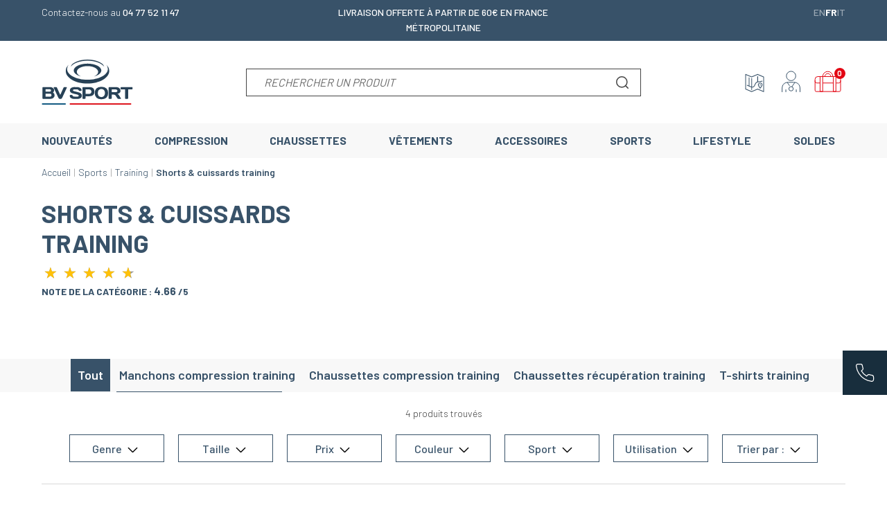

--- FILE ---
content_type: text/html; charset=utf-8
request_url: https://www.bvsport.com/fr/1333-shorts-cuissards-training
body_size: 31910
content:
<!doctype html>
<html lang="fr-FR">

<head>
    
        
        <link rel="preconnect" href="//fonts.gstatic.com/" crossorigin>
    <link rel="preconnect" href="//ajax.googleapis.com" crossorigin>
    <script type="text/javascript">
        WebFontConfig = {
            google: { families: [ 'Barlow:300,400,500,600,700,800,900' ] }
        };
        (function() {
            var wf = document.createElement('script');
            wf.src = 'https://ajax.googleapis.com/ajax/libs/webfont/1/webfont.js';
            wf.type = 'text/javascript';
            wf.async = 'true';
            var s = document.getElementsByTagName('script')[0];
            s.parentNode.insertBefore(wf, s);
        })(); </script>




    <meta charset="utf-8">



    <meta http-equiv="x-ua-compatible" content="ie=edge">



    <title>Shorts &amp; cuissards training</title>
    
    <meta name="description" content="">
    <meta name="keywords" content="">
    <meta name="google-site-verification" content="kwepzlyMwThEIyeiU9EoIug5y5Qi15Qc5iKTkpi14BY" />
        
                    <link rel="canonical" href="https://www.bvsport.com/fr/1333-shorts-cuissards-training">
            
    
                                                                                    <link rel="next" href="">
                        



                <link rel="alternate" href="https://www.bvsport.com/en/1333-training-shorts" hreflang="en-us">
            <link rel="alternate" href="https://www.bvsport.com/fr/1333-shorts-cuissards-training" hreflang="fr-fr">
            <link rel="alternate" href="https://www.bvsport.com/it/1333-pantaloncini-da-training" hreflang="it-it">
        <link rel="alternate" href="https://www.bvsport.com/fr/1333-shorts-cuissards-training" hreflang="x-default" />


    <meta name="viewport" content="width=device-width, initial-scale=1">



    <link rel="icon" type="image/vnd.microsoft.icon" href="https://m2.bvsport.com/img/favicon.ico?1665584364">
    <link rel="shortcut icon" type="image/x-icon" href="https://m2.bvsport.com/img/favicon.ico?1665584364">



    





    	

  <script type="text/javascript">
        var ASSearchUrl = "https:\/\/www.bvsport.com\/fr\/module\/pm_advancedsearch4\/advancedsearch4";
        var PAYPLUG_DOMAIN = "https:\/\/secure.payplug.com";
        var addProductCustomisationLink = "https:\/\/www.bvsport.com\/fr\/module\/productdesignerpro\/addproductcustomisation";
        var adtm_activeLink = {"id":1333,"type":"category"};
        var adtm_isToggleMode = false;
        var adtm_menuHamburgerSelector = "#menu-icon, .menu-icon";
        var adtm_stickyOnMobile = false;
        var ap5_cartPackProducts = [];
        var ap5_modalErrorTitle = "Une erreur est survenue";
        var applePayIdCart = null;
        var applePayMerchantSessionAjaxURL = "https:\/\/www.bvsport.com\/fr\/module\/payplug\/dispatcher";
        var applePayPaymentAjaxURL = "https:\/\/www.bvsport.com\/fr\/module\/payplug\/validation";
        var applePayPaymentRequestAjaxURL = "https:\/\/www.bvsport.com\/fr\/module\/payplug\/applepaypaymentrequest";
        var as4_orderBySalesAsc = "Meilleures ventes en dernier";
        var as4_orderBySalesDesc = "Meilleures ventes en premier";
        var axfrontinfosHideDetails = "Masquer les d\u00e9tails";
        var axfrontinfosOrder = "Continuer";
        var axfrontinfosPayment = "Payer";
        var axfrontinfosReadClose = "Fermer";
        var axfrontinfosReadMore = "Lire la suite";
        var axfrontinfosShowDetails = "Afficher les d\u00e9tails";
        var axreviewsoncategorypage = "https:\/\/www.bvsport.com\/fr\/module\/axreviewsoncategorypage\/displayReviews?ajax=1&idCategory=1333";
        var baseDir17 = "\/";
        var emailsub_controller = "https:\/\/www.bvsport.com\/fr\/module\/ps_emailsubscription\/ajax";
        var is_sandbox_mode = false;
        var module_name = "payplug";
        var payplug_ajax_url = "https:\/\/www.bvsport.com\/fr\/module\/payplug\/ajax";
        var payplug_oney = true;
        var payplug_oney_loading_msg = "Chargement";
        var payplug_transaction_error_message = "    <div class=\"payplugMsg_wrapper\">\n                                    <p  class=\"payplugMsg_error\" >La transaction n&#039;a pas pu aboutir, et votre carte n&#039;a pas \u00e9t\u00e9 d\u00e9bit\u00e9e.<\/p>\n                                        <button type=\"button\" class=\"payplugMsg_button\" name=\"card_deleted\">Ok<\/button>\n        \n            <\/div>\n";
        var prestashop = {"cart":{"products":[],"totals":{"total":{"type":"total","label":"Total","amount":0,"value":"0,00\u00a0\u20ac"},"total_including_tax":{"type":"total","label":"Total TTC","amount":0,"value":"0,00\u00a0\u20ac"},"total_excluding_tax":{"type":"total","label":"Total HT :","amount":0,"value":"0,00\u00a0\u20ac"}},"subtotals":{"products":{"type":"products","label":"Sous-total","amount":0,"value":"0,00\u00a0\u20ac"},"discounts":null,"shipping":{"type":"shipping","label":"Livraison","amount":0,"value":""},"tax":null},"products_count":0,"summary_string":"0 articles","vouchers":{"allowed":1,"added":[]},"discounts":[],"minimalPurchase":0,"minimalPurchaseRequired":""},"currency":{"id":1,"name":"Euro","iso_code":"EUR","iso_code_num":"978","sign":"\u20ac"},"customer":{"lastname":null,"firstname":null,"email":null,"birthday":null,"newsletter":null,"newsletter_date_add":null,"optin":null,"website":null,"company":null,"siret":null,"ape":null,"is_logged":false,"gender":{"type":null,"name":null},"addresses":[]},"language":{"name":"Fran\u00e7ais (French)","iso_code":"fr","locale":"fr-FR","language_code":"fr-fr","is_rtl":"0","date_format_lite":"d\/m\/Y","date_format_full":"d\/m\/Y H:i:s","id":2},"page":{"title":"","canonical":"https:\/\/www.bvsport.com\/fr\/1333-shorts-cuissards-training","meta":{"title":"Shorts & cuissards training","description":"","keywords":"","robots":"index"},"page_name":"category","body_classes":{"lang-fr":true,"lang-rtl":false,"country-FR":true,"currency-EUR":true,"layout-full-width":true,"page-category":true,"tax-display-disabled":true,"category-id-1333":true,"category-Shorts & cuissards training":true,"category-id-parent-1293":true,"category-depth-level-4":true},"admin_notifications":[]},"shop":{"name":"BV SPORT","logo":"https:\/\/m2.bvsport.com\/img\/logo-1665584364.jpg","stores_icon":"https:\/\/m2.bvsport.com\/img\/logo_stores.png","favicon":"https:\/\/m2.bvsport.com\/img\/favicon.ico"},"urls":{"base_url":"https:\/\/www.bvsport.com\/","current_url":"https:\/\/www.bvsport.com\/fr\/1333-shorts-cuissards-training","shop_domain_url":"https:\/\/www.bvsport.com","img_ps_url":"https:\/\/m2.bvsport.com\/img\/","img_cat_url":"https:\/\/m1.bvsport.com\/img\/c\/","img_lang_url":"https:\/\/m3.bvsport.com\/img\/l\/","img_prod_url":"https:\/\/m2.bvsport.com\/img\/p\/","img_manu_url":"https:\/\/m3.bvsport.com\/img\/m\/","img_sup_url":"https:\/\/m1.bvsport.com\/img\/su\/","img_ship_url":"https:\/\/m3.bvsport.com\/img\/s\/","img_store_url":"https:\/\/m1.bvsport.com\/img\/st\/","img_col_url":"https:\/\/m3.bvsport.com\/img\/co\/","img_url":"https:\/\/m3.bvsport.com\/themes\/axome\/assets\/img\/","css_url":"https:\/\/m1.bvsport.com\/themes\/axome\/assets\/css\/","js_url":"https:\/\/m3.bvsport.com\/themes\/axome\/assets\/js\/","pic_url":"https:\/\/m2.bvsport.com\/upload\/","pages":{"address":"https:\/\/www.bvsport.com\/fr\/adresse","addresses":"https:\/\/www.bvsport.com\/fr\/adresses","authentication":"https:\/\/www.bvsport.com\/fr\/identification","cart":"https:\/\/www.bvsport.com\/fr\/index.php?controller=cart","category":"https:\/\/www.bvsport.com\/fr\/index.php?controller=category","cms":"https:\/\/www.bvsport.com\/fr\/index.php?controller=cms","contact":"https:\/\/www.bvsport.com\/fr\/contact","discount":"https:\/\/www.bvsport.com\/fr\/bon-de-reduction","guest_tracking":"https:\/\/www.bvsport.com\/fr\/index.php?controller=guest-tracking","history":"https:\/\/www.bvsport.com\/fr\/historique-commande","identity":"https:\/\/www.bvsport.com\/fr\/identite","index":"https:\/\/www.bvsport.com\/fr\/","my_account":"https:\/\/www.bvsport.com\/fr\/mon-compte","order_confirmation":"https:\/\/www.bvsport.com\/fr\/confirmation-commande","order_detail":"https:\/\/www.bvsport.com\/fr\/index.php?controller=order-detail","order_follow":"https:\/\/www.bvsport.com\/fr\/retour-produit","order":"https:\/\/www.bvsport.com\/fr\/commande","order_return":"https:\/\/www.bvsport.com\/fr\/index.php?controller=order-return","order_slip":"https:\/\/www.bvsport.com\/fr\/avoirs","pagenotfound":"https:\/\/www.bvsport.com\/fr\/404","password":"https:\/\/www.bvsport.com\/fr\/index.php?controller=password","pdf_invoice":"https:\/\/www.bvsport.com\/fr\/index.php?controller=pdf-invoice","pdf_order_return":"https:\/\/www.bvsport.com\/fr\/index.php?controller=pdf-order-return","pdf_order_slip":"https:\/\/www.bvsport.com\/fr\/index.php?controller=pdf-order-slip","prices_drop":"https:\/\/www.bvsport.com\/fr\/index.php?controller=prices-drop","product":"https:\/\/www.bvsport.com\/fr\/index.php?controller=product","search":"https:\/\/www.bvsport.com\/fr\/recherche","sitemap":"https:\/\/www.bvsport.com\/fr\/plan-du-site","stores":"https:\/\/www.bvsport.com\/fr\/nos-magasins","supplier":"https:\/\/www.bvsport.com\/fr\/index.php?controller=supplier","register":"https:\/\/www.bvsport.com\/fr\/identification?create_account=1","order_login":"https:\/\/www.bvsport.com\/fr\/commande?login=1"},"alternative_langs":{"en-us":"https:\/\/www.bvsport.com\/en\/1333-training-shorts","fr-fr":"https:\/\/www.bvsport.com\/fr\/1333-shorts-cuissards-training","it-it":"https:\/\/www.bvsport.com\/it\/1333-pantaloncini-da-training"},"theme_assets":"\/themes\/axome\/assets\/","actions":{"logout":"https:\/\/www.bvsport.com\/fr\/?mylogout="},"no_picture_image":{"bySize":{"productsgroup":{"url":"https:\/\/m3.bvsport.com\/img\/p\/fr-default-productsgroup.jpg","width":40,"height":40},"cart_default":{"url":"https:\/\/m3.bvsport.com\/img\/p\/fr-default-cart_default.jpg","width":88,"height":88},"small_default":{"url":"https:\/\/m2.bvsport.com\/img\/p\/fr-default-small_default.jpg","width":125,"height":125},"home_default":{"url":"https:\/\/m2.bvsport.com\/img\/p\/fr-default-home_default.jpg","width":260,"height":260},"medium_default":{"url":"https:\/\/m1.bvsport.com\/img\/p\/fr-default-medium_default.jpg","width":420,"height":420},"large_default":{"url":"https:\/\/m3.bvsport.com\/img\/p\/fr-default-large_default.jpg","width":458,"height":458},"thickbox_default":{"url":"https:\/\/m3.bvsport.com\/img\/p\/fr-default-thickbox_default.jpg","width":800,"height":800},"product_cover_x2":{"url":"https:\/\/m1.bvsport.com\/img\/p\/fr-default-product_cover_x2.jpg","width":1140,"height":1140}},"small":{"url":"https:\/\/m3.bvsport.com\/img\/p\/fr-default-productsgroup.jpg","width":40,"height":40},"medium":{"url":"https:\/\/m1.bvsport.com\/img\/p\/fr-default-medium_default.jpg","width":420,"height":420},"large":{"url":"https:\/\/m1.bvsport.com\/img\/p\/fr-default-product_cover_x2.jpg","width":1140,"height":1140},"legend":""}},"configuration":{"display_taxes_label":false,"display_prices_tax_incl":true,"is_catalog":false,"show_prices":true,"opt_in":{"partner":true},"quantity_discount":{"type":"discount","label":"Remise sur prix unitaire"},"voucher_enabled":1,"return_enabled":1},"field_required":[],"breadcrumb":{"links":[{"title":"Accueil","url":"https:\/\/www.bvsport.com\/fr\/"},{"title":"Sports","url":"https:\/\/www.bvsport.com\/fr\/1288-sports"},{"title":"Training","url":"https:\/\/www.bvsport.com\/fr\/1293-training"},{"title":"Shorts & cuissards training","url":"https:\/\/www.bvsport.com\/fr\/1333-shorts-cuissards-training"}],"count":4},"link":{"protocol_link":"https:\/\/","protocol_content":"https:\/\/"},"time":1769912922,"static_token":"3bdc2dc75641c8eb4959a3ec0c27c9bb","token":"3286a2e4ddeef1aa91c13f2e9c41994d","debug":false,"av_note_netreviews":"4.74","av_nb_netreviews":"399","modules":{"axproductsgroups":[],"axacf":{"context":{"ribbon_color":"#000000"},"global":{"image_header_blog":"https:\/\/m2.bvsport.com\/modules\/axacf\/file\/6-1--.png","image_header_blog_mobile":"https:\/\/m3.bvsport.com\/modules\/axacf\/file\/7-1--.png","image_fond_quisommesnous":"","image_histoire":"","image_fond_header_faq":"https:\/\/m1.bvsport.com\/modules\/axacf\/file\/11-1--.png","description_faq":"<p>Vous avez un question ? D\u00e9couvrez notre FAQ qui vous permettra de r\u00e9pondre \u00e0 toutes vos interrogations concernant nos produits, votre commande, votre paiement, votre livraison.<\/p>","id_categorie_biere":"1188","image_fond_header_faq_mobile":"https:\/\/m2.bvsport.com\/modules\/axacf\/file\/14-1--.jpg","contact_header_img":"https:\/\/m1.bvsport.com\/modules\/axacf\/file\/15-1--.png","notfound_img":"","size_modal":"1120 9999","storelocator_link_product":"\/fr\/magasins","home_categories_link":"\/fr\/1288-sports","pack_coffret":"\/fr\/pack-chaussettes","bg_giftcard":"","hide_size_guide":["30","213","1463","1462","1461","1460","1434","1433","1432","1430","1429"],"id_infos_produit":"35","id_color":"7","id_cat_cms_landing":"8"}},"axshipup":null,"axcoffret":{"chose_size":"Choisir une taille"}}};
        var psemailsubscription_subscription = "https:\/\/www.bvsport.com\/fr\/module\/ps_emailsubscription\/subscription";
        var pversion = "1.7";
      </script>
		<link rel="stylesheet" href="https://m3.bvsport.com/themes/axome/assets/cache/theme-0ede343582.css" media="all">
	
	


        <link rel="preload" href="/modules/creativeelements/views/lib/ceicons/fonts/ceicons.woff2?fj664s"
            as="font" type="font/woff2" crossorigin>
        <!--CE-JS-->


    
<meta class="netreviewsWidget" id="netreviewsWidgetNum21247" data-jsurl="//cl.avis-verifies.com/fr/cache/b/4/e/b4ec00e5-af51-fcf4-81c9-bdcef8fcbce1/widget4/widget08-right-21247_script.js"/><script src="//cl.avis-verifies.com/fr/widget4/widget08_FB3.min.js"></script>	<script type="text/javascript" src="/modules/facebookpsconnect/views/js/jquery-1.11.0.min.js"></script>
	<script type="text/javascript" src="/modules/facebookpsconnect/views/js/module.js"></script>

<script type="text/javascript">
	// instantiate object
	var fbpsc = fbpsc || new FpcModule('fbpsc');
	// get errors translation
		fbpsc.msgs = {"id":"Vous n'avez pas rempli l'ID de l'application","secret":"Vous n'avez pas rempli le code secret de l'application","htmlElement":"Vous n'avez pas rempli l'\u00e9l\u00e9ment HTML","positionName":"Vous n'avez pas rempli le champ nom","padding":"Vous n'avez pas rempli le padding ou ce n'est pas un nombre entier","margin":"Vous n'avez pas rempli la marge ou ce n'est pas un nombre entier","callback":"Vous n'avez pas rempli l'URL de redirection de l'application","scope":"Vous n'avez pas rempli les permissions de scope de l'app","developerKey":"Vous n'avez pas rempli la cl\u00e9 du d\u00e9veloppeur","socialEmail":"Vous n'avez pas renseign\u00e9 votre e-mail","delete":"Supprimer","prefixCode":"Vous devez indiquer le pr\u00e9fixe du code","voucherAmount":"Vous devez indiquer le montant du bon d'achat","voucherPercent":"Vous devez indiquer le pourcentage de r\u00e9duction du bon d'achat","apiType":"Vous devez s\u00e9lectionner une m\u00e9thode de connexion","defaultText":"Vous devez remplir le texte par d\u00e9faut"};
	
	
	// set URL of admin img
	fbpsc.sImgUrl = '/modules/facebookpsconnect/views/img/';

	// set URL of admin img
	fbpsc.sAdminImgUrl = '/img/admin/';

	// set URL of module's web service
		fbpsc.sWebService = '/modules/facebookpsconnect/ws-facebookpsconnect.php';
	fbpsc.sShortCodeUrl = 'https://www.bvsport.com/fr/module/facebookpsconnect/shortcode';
	

</script>
<!-- kwanko - header 01111111 - MS4yLjIgLSAxLjcuOC41IC0gNy40LjMz --><script type="text/javascript" src="https://zry.bvsport.com/js/na/na/u/5bbf54b986.js"></script><script type="text/javascript">
    
    var _spmq = {"url":"\/\/www.bvsport.com\/fr\/1333-shorts-cuissards-training","user":null,"id_product":"","id_category":"1333","id_manufacturer":"","spm_ident":"KqgJRVyG","id_cart":null};
    var _spm_id_combination = function() {
        return (typeof(document.getElementById('idCombination')) != 'undefined' && document.getElementById('idCombination') != null ?
            document.getElementById('idCombination').value : ''
        );
    };
    (function() {
        var spm = document.createElement('script');
        spm.type = 'text/javascript';
        spm.async = true;
        spm.src = 'https://app-spm.com/app.js?url=%2F%2Fwww.bvsport.com%2Ffr%2F1333-shorts-cuissards-training&id_product=&id_category=1333&id_manufacturer=&spm_ident=KqgJRVyG&id_combination='+_spm_id_combination();
        var s_spm = document.getElementsByTagName('script')[0];
        s_spm.parentNode.insertBefore(spm, s_spm);
    })();
    
</script>
<!-- START OF DOOFINDER SCRIPT -->
  <script>
    const dfLayerOptions = {
      installationId: "5cfa8c94-5dbf-4136-a88a-64e1a858b2e9",
      zone: "eu1",
      language: "fr",
      currency: "EUR"
    };
    (function (l, a, y, e, r, s) {
      r = l.createElement(a); r.onload = e; r.async = 1; r.src = y;
      s = l.getElementsByTagName(a)[0]; s.parentNode.insertBefore(r, s);
    })(document, 'script', 'https://cdn.doofinder.com/livelayer/1/js/loader.min.js', function () {
      doofinderLoader.load(dfLayerOptions);
    });

    document.addEventListener('doofinder.cart.add', function(event) {

      const checkIfCartItemHasVariation = (cartObject) => {
        return (cartObject.item_id === cartObject.grouping_id) ? false : true;
      }

      /**
      * Returns only ID from string
      */
      const sanitizeVariationID = (variationID) => {
        return variationID.replace(/\D/g, "")
      }

      doofinderManageCart({
        cartURL          : "https://www.bvsport.com/fr/index.php?controller=cart",  //required for prestashop 1.7, in previous versions it will be empty.
        cartToken        : "3bdc2dc75641c8eb4959a3ec0c27c9bb",
        productID        : checkIfCartItemHasVariation(event.detail) ? event.detail.grouping_id : event.detail.item_id,
        customizationID  : checkIfCartItemHasVariation(event.detail) ? sanitizeVariationID(event.detail.item_id) : 0,   // If there are no combinations, the value will be 0
        cuantity         : event.detail.amount,
      });
    });
  </script>
<!-- END OF DOOFINDER SCRIPT -->
<script type="text/javascript">
	var asap_display = 0;
	
		var adod_text_single_date = "Livraison estimée avec ce transporteur le";
		var adod_text_dates = "Livraison estimée avec ce transporteur entre le";
		var adod_text_and = "et le";
	
</script>
    <script type="text/javascript">
        //<![CDATA[
        var baseDir = 'https://www.bvsport.com/';
        //]]>
    </script>

<meta name="nosto-version" content="3.9.4">
<meta name="nosto-language" content="fr">
<!--suppress ES6ConvertVarToLetConst -->
<script type="text/javascript">
(function () {
    var name = "nostojs";
    window[name] = window[name] || function (cb) {
        (window[name].q = window[name].q || []).push(cb);
    };
})();
</script>
    <script type="text/javascript" src="//connect.nosto.com/include/prestashop-8803a0e1" async></script>
<!--suppress JSUnresolvedFunction, ES6ConvertVarToLetConst -->
<script type="text/javascript">
    var nostoRecosLoaded = false;
    // noinspection JSUnresolvedFunction
    nostojs(function (api) {
        api.listen('postrender', function () {
            nostoRecosLoaded = true;
        });
        var maxTriesForJquery = 60;
        var waitForJQuery = function () {
            if (window.jQuery) {
                var placeSlots = function () {
                    var $center_column = jQuery('#center_column, #content-wrapper');
                    var $hidden_elements = jQuery('.hidden_nosto_element');
                    var slotsMoved = false;
                    if ($center_column.length && $hidden_elements.length) {
                        $hidden_elements.each(function () {
                            var $slot = jQuery(this), nostoId = $slot.data('nosto-id');
                            if (nostoId && !jQuery('#' + nostoId).length) {
                                $slot.attr('id', nostoId);
                                $slot.attr('class', 'nosto_element');
                                if ($slot.attr('nosto_insert_position') === 'prepend') {
                                    $slot.prependTo($center_column);
                                } else {
                                    $slot.appendTo($center_column);
                                }
                                slotsMoved = true;
                            }
                        });
                        if (slotsMoved && nostoRecosLoaded) {
                            api.loadRecommendations();
                        }
                    }
                };
                jQuery(document).ready(placeSlots);
            } else if (maxTriesForJquery > 0) {
                //jQuery is loaded to the page after nosto scripts on prestashop 1.7
                //wait for it
                maxTriesForJquery--;
                setTimeout(waitForJQuery, 500);
            }
        };
        waitForJQuery();
    });
</script>
<!--suppress JSUnusedLocalSymbols, JSUnresolvedVariable, JSUnresolvedFunction, ES6ConvertVarToLetConst -->
<script type="text/javascript">
    
    if (typeof Nosto === "undefined") {
        var Nosto = {};
    }
    
    Nosto.addProductToCart = function (productId, element, quantity) {
        quantity = quantity || 1;
        var productData = {
            "productId": productId
        };
        Nosto.addSkuToCart(productData, element, quantity);
    };

    //Product object must have fields productId and skuId productId: 123, skuId: 321
    Nosto.addSkuToCart = function (product, element, quantity) {
        quantity = quantity || 1;
        if (typeof nostojs !== 'undefined' && typeof element === 'object') {
            var slotId = Nosto.resolveContextSlotId(element);
            if (slotId) {
                nostojs(function (api) {
                    api.recommendedProductAddedToCart(product.productId, slotId);
                });
            }
        }

        //ajaxCart is prestashop object
        if (window.ajaxCart && ajaxCart.add && $('.cart_block').length) {
            try {
                ajaxCart.add(product.productId, product.skuId, true, null, quantity, null);

                return;//done with ajax way
            } catch (e) {
                console.log(e);
            }
        }

        //if ajax way failed, submit a form to add it to cart
        var hiddenFields = {
            "qty": quantity,
            "controller": "cart",
            "id_product": product.productId,
            "ipa": product.skuId,
            "add": 1,
            "token": "3bdc2dc75641c8eb4959a3ec0c27c9bb"
        };
        Nosto.postAddToCartForm(hiddenFields, "https://www.bvsport.com/fr/index.php?controller=cart");
    };

    Nosto.postAddToCartForm = function (data, url) {

        var form = document.createElement("form");
        form.setAttribute("method", "post");
        form.setAttribute("action", url);

        for (var key in data) {
            if (data.hasOwnProperty(key)) {
                var hiddenField = document.createElement("input");
                hiddenField.setAttribute("type", "hidden");
                hiddenField.setAttribute("name", key);
                hiddenField.setAttribute("value", data[key]);
                form.appendChild(hiddenField);
            }
        }

        document.body.appendChild(form);
        form.submit();
    };

    Nosto.resolveContextSlotId = function (element) {
        if (!element) {
            return false;
        }
        var m = 20;
        var n = 0;
        var e = element;
        while (typeof e.parentElement !== "undefined" && e.parentElement) {
            ++n;
            e = e.parentElement;
            if (e.getAttribute('class') === 'nosto_element' && e.getAttribute('id')) {
                return e.getAttribute('id');
            }
            if (n >= m) {
                return false;
            }
        }
        return false;
    }

</script>
<!--suppress ALL -->

<script type="text/javascript">
    nostojs(function () {
        window.Nosto = window.Nosto || {
          //
        };
        Nosto.reloadCartTagging = function () {
            if (window.jQuery) {
                jQuery.ajax({
                    url: decodeURIComponent("https%3A%2F%2Fwww.bvsport.com%2Ffr%2Fmodule%2Fnostotagging%2FreloadCart")
                }).done(function (data) {
                    // noinspection JSJQueryEfficiency
                    if (jQuery('.nosto_cart').length > 0) {
                        jQuery('.nosto_cart').replaceWith(data);
                    } else {
                        jQuery('body').append(data);
                    }

                    //resend cart tagging and reload recommendations
                    if (typeof nostojs === 'function') {
                        nostojs(function (api) {
                            api.resendCartTagging();
                            api.loadRecommendations();
                        });
                    }
                });
            }
        };

        var maxTry = 60;
        var waitForJQuery = function () {
            if (window.jQuery) {
                //On prestashop 1.7+, use prestashop built-in js object
                if (window.prestashop && prestashop._events && prestashop._events.updateCart) {
                    prestashop.on(
                        'updateCart',
                        function () {
                            Nosto.reloadCartTagging();
                        }
                    );
                } else {
                    jQuery(document).ajaxComplete(function (event, xhr, settings) {
                        if (!settings || settings.crossDomain) {
                            return;
                        }
                        //check controller
                        if ((!settings.data || settings.data.indexOf('controller=cart') < 0)
                            && (settings.url.indexOf('controller=cart') < 0)) {
                            return;
                        }

                        //reload cart tagging
                        Nosto.reloadCartTagging();
                    });
                }
            } else if (maxTry > 0) {
                //jQuery is loaded to the page after nosto scripts on prestashop 1.7
                //wait for it
                maxTry--;
                setTimeout(waitForJQuery, 500);
            }
        };
        waitForJQuery();
    });

</script>


    <meta id="js-rcpgtm-tracking-config" data-tracking-data="%7B%22bing%22%3A%7B%22tracking_id%22%3A%22%22%2C%22feed_prefix%22%3A%22%22%2C%22feed_variant%22%3A%22%22%7D%2C%22context%22%3A%7B%22browser%22%3A%7B%22device_type%22%3A1%7D%2C%22localization%22%3A%7B%22id_country%22%3A8%2C%22country_code%22%3A%22FR%22%2C%22id_currency%22%3A1%2C%22currency_code%22%3A%22EUR%22%2C%22id_lang%22%3A2%2C%22lang_code%22%3A%22fr%22%7D%2C%22page%22%3A%7B%22controller_name%22%3A%22category%22%2C%22products_per_page%22%3A36%2C%22category%22%3A%7B%22id_category%22%3A1333%2C%22name%22%3A%22Shorts%20%26%20cuissards%20training%22%2C%22path%22%3A%5B%22Root%22%2C%22Accueil%22%2C%22Sports%22%2C%22Training%22%2C%22Shorts%20%26%20cuissards%20training%22%5D%7D%2C%22search_term%22%3A%22%22%7D%2C%22shop%22%3A%7B%22id_shop%22%3A1%2C%22shop_name%22%3A%22BV%20Sport%22%2C%22base_dir%22%3A%22https%3A%2F%2Fwww.bvsport.com%2F%22%7D%2C%22tracking_module%22%3A%7B%22module_name%22%3A%22rcpgtagmanager%22%2C%22checkout_module%22%3A%7B%22module%22%3A%22default%22%2C%22controller%22%3A%22order%22%7D%2C%22service_version%22%3A%2217%22%2C%22token%22%3A%22b80f0ec3b89b8c31737c0bdcd8a44092%22%7D%2C%22user%22%3A%5B%5D%7D%2C%22criteo%22%3A%7B%22tracking_id%22%3A%22%22%2C%22feed_prefix%22%3A%22%22%2C%22feed_variant%22%3A%22%22%7D%2C%22facebook%22%3A%7B%22tracking_id%22%3A%22106658083532124%22%2C%22feed_prefix%22%3A%22%22%2C%22feed_variant%22%3A%22%22%7D%2C%22ga4%22%3A%7B%22tracking_id%22%3A%22G-DSVDHJS296%22%2C%22is_data_import%22%3Afalse%7D%2C%22gads%22%3A%7B%22tracking_id%22%3A%22866306707%22%2C%22merchant_id%22%3A%22114495920%22%2C%22conversion_labels%22%3A%7B%22create_account%22%3A%22%22%2C%22product_view%22%3A%22%22%2C%22add_to_cart%22%3A%22%22%2C%22begin_checkout%22%3A%22%22%2C%22purchase%22%3A%22gLPWCPXcxmwQk5WLnQM%22%7D%7D%2C%22gfeeds%22%3A%7B%22retail%22%3A%7B%22is_enabled%22%3Afalse%2C%22prefix%22%3A%22%22%2C%22variant%22%3A%22%22%7D%2C%22custom%22%3A%7B%22is_enabled%22%3Afalse%2C%22is_id2%22%3Afalse%2C%22prefix%22%3A%22%22%2C%22variant%22%3A%22%22%7D%7D%2C%22gtm%22%3A%7B%22tracking_id%22%3A%22GTM-TJLRTGQ%22%2C%22is_disable_tracking%22%3Afalse%7D%2C%22gua%22%3A%7B%22tracking_id%22%3A%22UA-30641668-1%22%2C%22site_speed_sample_rate%22%3A1%2C%22is_data_import%22%3Afalse%2C%22is_anonymize_ip%22%3Afalse%2C%22is_user_id%22%3Afalse%2C%22is_link_attribution%22%3Afalse%2C%22cross_domain_list%22%3A%5B%22%22%5D%2C%22dimensions%22%3A%7B%22ecomm_prodid%22%3A1%2C%22ecomm_pagetype%22%3A2%2C%22ecomm_totalvalue%22%3A3%2C%22dynx_itemid%22%3A4%2C%22dynx_itemid2%22%3A5%2C%22dynx_pagetype%22%3A6%2C%22dynx_totalvalue%22%3A7%7D%7D%2C%22optimize%22%3A%7B%22tracking_id%22%3A%22%22%2C%22is_async%22%3Afalse%2C%22hiding_class_name%22%3A%22optimize-loading%22%2C%22hiding_timeout%22%3A3000%7D%2C%22pinterest%22%3A%7B%22tracking_id%22%3A%22%22%2C%22feed_prefix%22%3A%22%22%2C%22feed_variant%22%3A%22%22%7D%2C%22tiktok%22%3A%7B%22tracking_id%22%3A%22%22%2C%22feed_prefix%22%3A%22%22%2C%22feed_variant%22%3A%22%22%7D%2C%22twitter%22%3A%7B%22tracking_id%22%3A%22%22%2C%22events%22%3A%7B%22add_to_cart_id%22%3A%22%22%2C%22payment_info_id%22%3A%22%22%2C%22checkout_initiated_id%22%3A%22%22%2C%22product_view_id%22%3A%22%22%2C%22lead_id%22%3A%22%22%2C%22purchase_id%22%3A%22%22%2C%22search_id%22%3A%22%22%7D%2C%22feed_prefix%22%3A%22%22%2C%22feed_variant%22%3A%22%22%7D%7D">
    <script type="text/javascript" data-keepinline="true" data-cfasync="false" src="/modules/rcpgtagmanager/views/js/hook/trackingClient.bundle.js"></script>


    
                

                
    <script>
        window.axeptioSettings = {
            clientId: "5ed0c5bbfa0c33050563ce05",
            cookiesVersion: "bvsport-base_consent_mode_v2",
        };

        (function(d, s) {
            var t = d.getElementsByTagName(s)[0], e = d.createElement(s);
            e.async = true; e.src = "//static.axept.io/sdk.js";
            t.parentNode.insertBefore(e, t);
        })(document, "script");
    </script>
    


    
</head>

<body id="category"
      class="lang-fr country-fr currency-eur layout-full-width page-category tax-display-disabled category-id-1333 category-shorts-cuissards-training category-id-parent-1293 category-depth-level-4 elementor-page elementor-page-1333040201">


    


<div id="page">
            <header id="header">
            
                	
    



    <div id="header-nav">
        <div class="container">
            <div class="row">
                <div class="col-md-4 header-info-left">
                    <p>Contactez-nous au <strong>04 77 52 11 47</strong></p>
                </div>
                <div class="col-md-4 text-center header-info-center">
                    <p><strong>LIVRAISON OFFERTE </strong><b>À PARTIR DE 60€ EN FRANCE MÉTROPOLITAINE</b><span style="background-color:#ffffff;color:#040c28;font-family:'Google Sans', Arial, sans-serif;font-size:16px;"></span></p>
                </div>
                <div class="col-md-4 text-right header-lang">
                    <div class="languages-toggle">
			<a class=""
		   href="https://www.bvsport.com/en/"
		   aria-label="Changer pour English"
		   		   title="Changer pour English">
		   en
		   <span class="sr-only">English</span>
		</a>
			<a class="active"
		   href="https://www.bvsport.com/fr/"
		   aria-label="Changer pour Français"
		   aria-current="true"		   title="Changer pour Français">
		   fr
		   <span class="sr-only">Français</span>
		</a>
			<a class=""
		   href="https://www.bvsport.com/it/"
		   aria-label="Changer pour Italiano"
		   		   title="Changer pour Italiano">
		   it
		   <span class="sr-only">Italiano</span>
		</a>
	</div>

                </div>
            </div>
        </div>
    </div>


<div id="header-sticky">
    <div id="header-sticky-wrap">
        
            <div id="header-top">
                <div class="container">
                    <div class="row">
                        <div class="header-logo col-md-2">
                            
                                <a class="logo" href="https://www.bvsport.com/" title="BV SPORT">
                                    <svg xmlns="http://www.w3.org/2000/svg" viewBox="0 0 73 36" class="axsvgicon axsvgicon-logo" aria-hidden="true"> <g> <path d="M41.61,13.54c2.15-.84,3.55-2.2,3.55-3.74,0-2.54-3.81-4.61-8.52-4.61S28.11,7.26,28.11,9.8c0,1.54,1.41,2.9,3.56,3.74-3.57-.9-6-2.74-6-4.86,0-3,4.92-5.45,11-5.45s11,2.44,11,5.45c0,2.12-2.45,4-6,4.86" fill="#274156"/> <path d="M36.64,19.13c-9.57,0-17.34-4.46-17.34-10a7,7,0,0,1,2.26-4.92,5.34,5.34,0,0,0-1.2,3.24c0,4.77,7.29,8.63,16.28,8.63s16.28-3.86,16.28-8.63a5.34,5.34,0,0,0-1.2-3.24A7,7,0,0,1,54,9.15c0,5.52-7.76,10-17.34,10" fill="#274156"/> <path d="M50,5.61C47.86,2.78,42.69.78,36.64.78s-11.22,2-13.37,4.83C24.33,2.43,29.91,0,36.64,0S49,2.43,50,5.61" fill="#274156"/> <path d="M.63,22.59A.63.63,0,0,1,1.26,22H6.61a5.05,5.05,0,0,1,1.64.24,2.79,2.79,0,0,1,1.26.87A2.36,2.36,0,0,1,10,24.63a2.16,2.16,0,0,1-.89,1.73,2.31,2.31,0,0,1,1.27,2.2,2.49,2.49,0,0,1-1,2.1,4,4,0,0,1-2.47.74H1.26a.55.55,0,0,1-.44-.18.59.59,0,0,1-.19-.43Zm2.49,3H6.64a.91.91,0,0,0,.66-.25.84.84,0,0,0,.25-.67.86.86,0,0,0-.78-.93H3.12Zm0,4H6.88a1,1,0,0,0,.78-.31,1.4,1.4,0,0,0,0-1.65,1,1,0,0,0-.78-.31H3.12Z" fill="#274156"/> <path d="M9.67,22.52a.28.28,0,0,1,0-.15.32.32,0,0,1,.09-.23.49.49,0,0,1,.37-.18h1.44a.88.88,0,0,1,.79.63l2.54,5.67,2.55-5.67a.89.89,0,0,1,.78-.63h1.45a.49.49,0,0,1,.37.18.32.32,0,0,1,.09.23.4.4,0,0,1,0,.15l-3.79,8.21a1,1,0,0,1-.94.67h-.95a1,1,0,0,1-.94-.67Z" fill="#274156"/> <path d="M22.46,29a.67.67,0,0,1,.23-.56.83.83,0,0,1,.45-.17h.78a1,1,0,0,1,.89.62,1.38,1.38,0,0,0,1.4.67l2.31.05c.77,0,1.16-.25,1.16-.76a.68.68,0,0,0-.39-.56,3.5,3.5,0,0,0-1-.4l-1.4-.34-1.54-.37a6.93,6.93,0,0,1-1.39-.48,2.72,2.72,0,0,1-1-.81,2,2,0,0,1-.38-1.22,2.4,2.4,0,0,1,.94-2,5.5,5.5,0,0,1,3.24-.71l1.67,0a4.44,4.44,0,0,1,2.43.7,2,2,0,0,1,1.08,1.73.62.62,0,0,1-.23.56.66.66,0,0,1-.44.17h-.78a1,1,0,0,1-.89-.62,1.39,1.39,0,0,0-1.4-.67l-2,0c-.78,0-1.16.25-1.16.75,0,.28.25.49.75.62l1.78.47,2.08.54a4.39,4.39,0,0,1,1.79.93,2.09,2.09,0,0,1,.73,1.62,2.4,2.4,0,0,1-.95,2,5.55,5.55,0,0,1-3.23.71l-2,0a4.46,4.46,0,0,1-2.44-.69A2,2,0,0,1,22.46,29" fill="#274156"/> <path d="M32.58,30.79v-8.2a.62.62,0,0,1,.18-.44.55.55,0,0,1,.43-.18h5q4,0,4,3.66t-4,3.67H35.06v1.49a.61.61,0,0,1-.61.61H33.2a.58.58,0,0,1-.44-.18.55.55,0,0,1-.18-.43m2.48-3.35h2.4a3.07,3.07,0,0,0,1.68-.37,2.09,2.09,0,0,0,0-2.87,3.07,3.07,0,0,0-1.68-.37h-2.4Z" fill="#274156"/> <path d="M43.82,30.43a4.72,4.72,0,0,1-1.35-3.74A4.7,4.7,0,0,1,43.82,23a5.83,5.83,0,0,1,4-1.18A5.81,5.81,0,0,1,51.72,23a4.7,4.7,0,0,1,1.35,3.74,4.72,4.72,0,0,1-1.35,3.74,5.81,5.81,0,0,1-3.95,1.18,5.88,5.88,0,0,1-4-1.18m1.8-6.09a4.47,4.47,0,0,0,0,4.7,3.33,3.33,0,0,0,4.3,0,4.47,4.47,0,0,0,0-4.7,3.3,3.3,0,0,0-4.3,0" fill="#274156"/> <path d="M53.49,30.79v-8.2a.62.62,0,0,1,.18-.44A.55.55,0,0,1,54.1,22h5.43a3.75,3.75,0,0,1,2.48.8A2.73,2.73,0,0,1,63,25c0,1.28-.83,2.08-2.48,2.4a2.12,2.12,0,0,1,.73.5,8.52,8.52,0,0,1,.77,1l1.2,1.9a.81.81,0,0,1,.11.33.36.36,0,0,1,0,.11.32.32,0,0,1-.33.18H61.37a1.12,1.12,0,0,1-.55-.18,1.35,1.35,0,0,1-.45-.44L59.25,29A2,2,0,0,0,57.58,28H56v2.83a.6.6,0,0,1-.61.61H54.12a.55.55,0,0,1-.44-.18.59.59,0,0,1-.19-.43M56,26.09h2.81A2.47,2.47,0,0,0,60,25.82a1,1,0,0,0,.41-1.32,1,1,0,0,0-.41-.4,2.47,2.47,0,0,0-1.19-.27H56Z" fill="#274156"/> <path d="M63.05,23.21v-.62a.6.6,0,0,1,.59-.62H72a.61.61,0,0,1,.63.59v.65a.63.63,0,0,1-.18.45.62.62,0,0,1-.45.17H69.09v7a.58.58,0,0,1-.18.43.62.62,0,0,1-.44.18H67.23a.59.59,0,0,1-.44-.18.55.55,0,0,1-.18-.43v-7H63.67a.63.63,0,0,1-.45-.18.59.59,0,0,1-.18-.44" fill="#274156"/> <rect x="0.35" y="34.98" width="18.95" height="1.02" fill="#004d78"/> <rect x="19.3" y="34.98" width="3.2" height="1.02" fill="#fff"/> <rect x="22.5" y="34.98" width="49" height="1.02" fill="#db020c"/> </g></svg>
                                </a>
                            
                        </div>
                        <div class="header-search col-md-6 offset-md-1">
                            <div id="search_widget" data-search-controller-url="//www.bvsport.com/fr/recherche">
	<form method="get" action="//www.bvsport.com/fr/recherche">
		<input type="hidden" name="controller" value="search">
		<div class="input-group">
			<input id="search_query_top" class="form-control" type="text" name="s" value="" placeholder="Rechercher un produit">
			<div class="input-group-append">
				<button type="submit" aria-label="Rechercher">
					<svg xmlns="http://www.w3.org/2000/svg" viewBox="0 0 40 40" class="axsvgicon axsvgicon-interface-search" aria-hidden="true"> <g> <circle cx="19.1" cy="19.1" r="10.1" fill="none" stroke="#000" stroke-linecap="round" stroke-linejoin="round" stroke-width="2"/> <line x1="26.24" y1="26.24" x2="31" y2="31" fill="none" stroke="#000" stroke-linecap="round" stroke-linejoin="round" stroke-width="2"/> </g></svg>
					<span class="sr-only">Lancer la recherche</span>
				</button>
			</div>
		</div>
	</form>
</div>

                        </div>
                        
                            <div class="header-right col-md-3">
                                <div class="store-locator">
                                    <a href="https://www.bvsport.com/fr/magasins" aria-label="Trouver un magasin">
                                        <svg xmlns="http://www.w3.org/2000/svg" viewBox="0 0 50 50" class="axsvgicon axsvgicon-interface-map" aria-hidden="true"> <g> <path d="M38.17,16.56l-8.66-3.69a.54.54,0,0,0-.43,0l-8.41,3.59-8.45-3.6a.54.54,0,0,0-.75.5V34.54a.55.55,0,0,0,.33.5l8.65,3.69a.54.54,0,0,0,.43,0l8.42-3.59,8.45,3.6a.54.54,0,0,0,.75-.5V17.05a.52.52,0,0,0-.33-.5m-.75,20.87-7.91-3.36a.54.54,0,0,0-.43,0l-8.41,3.58-8.12-3.46v-20l7.9,3.36a.54.54,0,0,0,.43,0L29.3,14l8.12,3.46Z" fill="#385269"/> <path d="M36.33,23a.53.53,0,0,1-.42.63h0l-5.3,1-1.37.27h0a4.39,4.39,0,0,0-.87.27,2.81,2.81,0,0,0-.79.53,8.59,8.59,0,0,0-1.84,3.16,6.2,6.2,0,0,1-1.82,2.69,3.54,3.54,0,0,1-2.08.7h-.61v3.25a.55.55,0,0,1-1.09,0V32.11a7.4,7.4,0,0,1-.91-.29l-.2-.09h0l-5-2.16a.54.54,0,1,1,.42-1h0l1.95.83V18.23a.54.54,0,0,1,1.08,0V29.87l2,.86.2.09.5.17V19.31a.55.55,0,0,1,.52-.57.54.54,0,0,1,.56.52,0,0,0,0,1,0,0V31.19h.57a2.41,2.41,0,0,0,1.48-.48,5,5,0,0,0,1.46-2.24,12.46,12.46,0,0,1,1.58-3,4.3,4.3,0,0,1,1.63-1.3,5.28,5.28,0,0,1,.85-.28V16.6a.54.54,0,0,1,.52-.56.55.55,0,0,1,.57.52V23.7l.54-.1,5.3-1a.53.53,0,0,1,.63.42h0" fill="#385269"/> <path d="M34.48,25.53a3.65,3.65,0,0,0-1.38-.27,3.33,3.33,0,0,0-2.29.88,3,3,0,0,0-1,2.19v.12a2.9,2.9,0,0,0,.14.78,13.87,13.87,0,0,0,1.55,2.89c.55.82,1,1.46,1.12,1.56h0l.08.08.09.05h0l.06,0,.06,0h.23l.09,0a.37.37,0,0,0,.14-.07l.08-.09,0-.05c.15-.19.75-1,1.35-1.93a15.49,15.49,0,0,0,1-1.68,5.77,5.77,0,0,0,.34-.81,2.9,2.9,0,0,0,.14-.78v-.16a3,3,0,0,0-1.86-2.76m.78,2.92a1.71,1.71,0,0,1-.09.45,12.33,12.33,0,0,1-1.43,2.62c-.23.35-.46.68-.64.93-.31-.42-.75-1.05-1.15-1.7a13.49,13.49,0,0,1-.73-1.35,2.91,2.91,0,0,1-.29-.95v-.12a1.94,1.94,0,0,1,.62-1.4,2.28,2.28,0,0,1,1.55-.6,2.51,2.51,0,0,1,1,.2,1.9,1.9,0,0,1,1.19,1.76Z" fill="#385269"/> <path d="M33.1,27.69a.81.81,0,1,0,.81.81.81.81,0,0,0-.81-.81h0m0,1.08a.27.27,0,1,1,.27-.27.27.27,0,0,1-.27.27h0" fill="#385269"/> <path d="M33.37,28.5a.27.27,0,1,1-.27-.27.28.28,0,0,1,.27.27h0" fill="#385269"/> </g></svg>
                                        <span class="sr-only">Trouver un magasin</span>
                                    </a>
                                </div>
                                <div class="user-info dropdown">
			<a class="login" href="https://www.bvsport.com/fr/mon-compte" rel="nofollow" aria-label="Se connecter">
		<svg xmlns="http://www.w3.org/2000/svg" viewBox="0 0 50 50" class="axsvgicon axsvgicon-interface-user" aria-hidden="true"> <g> <path d="M31.32,15.66a6.76,6.76,0,1,0-6.76,6.76,6.75,6.75,0,0,0,6.76-6.76Z" fill="none" stroke="#385269" stroke-linejoin="round"/> <line x1="17.06" y1="38.94" x2="17.06" y2="35.13" fill="none" stroke="#385269" stroke-linejoin="round"/> <line x1="32.06" y1="38.94" x2="32.06" y2="35.13" fill="none" stroke="#385269" stroke-linejoin="round"/> <path d="M27.7,34.14A3.14,3.14,0,1,1,24.56,31h0A3.15,3.15,0,0,1,27.7,34.14Z" fill="none" stroke="#385269" stroke-linejoin="round"/> <path d="M11.65,38.94V34c0-5.88,3.29-9.17,9.17-9.17H28.3c5.88,0,9.17,3.29,9.17,9.17v4.92" fill="none" stroke="#385269" stroke-linejoin="round"/> <line x1="19.05" y1="24.96" x2="22.51" y2="29.9" fill="none" stroke="#385269" stroke-linejoin="round"/> <line x1="30.07" y1="24.96" x2="25.68" y2="31.21" fill="none" stroke="#385269" stroke-linejoin="round"/> </g></svg>
		<span>Se connecter</span>
		</a>
	</div>

                                <div id="blockcart-wrapper">
			<div class="blockcart cart-preview" data-refresh-url="//www.bvsport.com/fr/module/ps_shoppingcart/ajax">
			<a rel="nofollow" href="//www.bvsport.com/fr/index.php?controller=cart&amp;action=show" aria-label="Panier - 0 article">
				<svg xmlns="http://www.w3.org/2000/svg" viewBox="0 0 50 50" class="axsvgicon axsvgicon-interface-shopping-cart" aria-hidden="true"> <g> <path d="M13.41,25.79H8.72a2.55,2.55,0,0,1-2.55-2.55V20.45a3.93,3.93,0,0,1,3.93-3.93H39A3.93,3.93,0,0,1,43,20.45h0v2.79a2.55,2.55,0,0,1-2.55,2.55H36.53" fill="none" stroke="#e30613" stroke-miterlimit="10"/> <path d="M17.25,16.52a7.32,7.32,0,0,1,14.64,0" fill="none" stroke="#e30613" stroke-miterlimit="10"/> <path d="M20.25,16.52a4.32,4.32,0,0,1,8.64,0" fill="none" stroke="#e30613" stroke-miterlimit="10"/> <path d="M17.2,16.52V38.14H13.43V16.52" fill="none" stroke="#e30613" stroke-miterlimit="10"/> <path d="M36.26,16.52V38.14H32.49V16.52" fill="none" stroke="#e30613" stroke-miterlimit="10"/> <line x1="32.49" y1="25.79" x2="17.45" y2="25.79" fill="none" stroke="#e30613" stroke-miterlimit="10"/> <path d="M43,22.22v14A1.92,1.92,0,0,1,41,38.14H8.1a1.93,1.93,0,0,1-1.93-1.93v-14" fill="none" stroke="#e30613" stroke-miterlimit="10"/> </g></svg>
				<span>Panier</span>
				<span class="badge badge-primary">0</span>
				<span class="sr-only">Voir le panier</span>
			</a>
		</div>
	</div>

                            </div>
                        
                    </div>
                </div>
            </div>
        

        
            <div id="header-menu" class="clearfix">
                <div id="header-menu-wrap">
                    <div class="container">
                        <div class="menu-wrap">
                            
                            
                            <!-- MODULE PM_AdvancedTopMenu || Presta-Module.com -->
<div id="_desktop_top_menu" class="adtm_menu_container container">
    <div id="adtm_menu" data-open-method="1" data-sticky="1"         class=""
         data-active-id="cart" data-active-type="custom">
        <div id="adtm_menu_inner" class="clearfix advtm_open_on_hover">
            <ul id="menu">
                                                                        
                                                                                                                                            <li class="li-niveau1 advtm_menu_16 menuHaveNoMobileSubMenu">
                                                            <a href="https://www.bvsport.com/fr/265-nouveautes" title="Nouveaut&eacute;s"  class=" a-niveau1"  data-type="category" data-id="265" style="--ax-text-color:#000000;"><span class="advtm_menu_span advtm_menu_span_16">Nouveaut&eacute;s</span></a>                            
                                                                                </li>
                                                                            
                                                                                                                                                                                                                                        <li class="li-niveau1 advtm_menu_4 sub">
                                                            <a href="https://www.bvsport.com/fr/1120-compression" title="Compression"  class=" a-niveau1"  data-type="category" data-id="1120" style="--ax-text-color:#000000;"><span class="advtm_menu_span advtm_menu_span_4">Compression</span></a>                            
                                                                                        <div class="adtm_sub"
                                     data-subcontent="[base64]">
                                </div>
                                                    </li>
                                                                            
                                                                                                                                                                                                                                        <li class="li-niveau1 advtm_menu_6 sub">
                                                            <a href="https://www.bvsport.com/fr/5-chaussettes" title="Chaussettes"  class=" a-niveau1"  data-type="category" data-id="5" style="--ax-text-color:#000000;"><span class="advtm_menu_span advtm_menu_span_6">Chaussettes</span></a>                            
                                                                                        <div class="adtm_sub"
                                     data-subcontent="[base64]">
                                </div>
                                                    </li>
                                                                            
                                                                                                                                                                                                                                        <li class="li-niveau1 advtm_menu_5 sub">
                                                            <a href="https://www.bvsport.com/fr/73-vetements" title="V&ecirc;tements"  class=" a-niveau1"  data-type="category" data-id="73" style="--ax-text-color:#000000;"><span class="advtm_menu_span advtm_menu_span_5">V&ecirc;tements</span></a>                            
                                                                                        <div class="adtm_sub"
                                     data-subcontent="[base64]">
                                </div>
                                                    </li>
                                                                            
                                                                                                                                                                                                                                        <li class="li-niveau1 advtm_menu_7 sub">
                                                            <a href="https://www.bvsport.com/fr/3-accessoires-sport" title="Accessoires"  class=" a-niveau1"  data-type="category" data-id="3" style="--ax-text-color:#385269;"><span class="advtm_menu_span advtm_menu_span_7">Accessoires</span></a>                            
                                                                                        <div class="adtm_sub"
                                     data-subcontent="[base64]">
                                </div>
                                                    </li>
                                                                            
                                                                                                                                                                                                                                        <li class="li-niveau1 advtm_menu_3 sub">
                                                            <a href="/1288-" title="SPORTS"  class=" a-niveau1"  style="--ax-text-color:#385269;"><span class="advtm_menu_span advtm_menu_span_3">SPORTS</span></a>                            
                                                                                        <div class="adtm_sub"
                                     data-subcontent="[base64]">
                                </div>
                                                    </li>
                                                                            
                                                                                                                                                                                                                                        <li class="li-niveau1 advtm_menu_13 sub">
                                                            <a href="https://www.bvsport.com/fr/1464-lifestyle" title="Lifestyle"  class=" a-niveau1"  data-type="category" data-id="1464" style="--ax-text-color:#000000;"><span class="advtm_menu_span advtm_menu_span_13">Lifestyle</span></a>                            
                                                                                        <div class="adtm_sub"
                                     data-subcontent="[base64]">
                                </div>
                                                    </li>
                                                                            
                                                                                                                                                                                                                                        <li class="li-niveau1 advtm_menu_10 sub">
                                                            <a href="https://www.bvsport.com/fr/340-soldes" title="SOLDES"  class=" a-niveau1"  data-type="category" data-id="340" style="--ax-text-color:#000000;"><span class="advtm_menu_span advtm_menu_span_10">SOLDES</span></a>                            
                                                                                        <div class="adtm_sub"
                                     data-subcontent="[base64]">
                                </div>
                                                    </li>
                                                </ul>
        </div>
    </div>
</div>
    <!-- /MODULE PM_AdvancedTopMenu || Presta-Module.com -->

                        </div>
                    </div>
                </div>
            </div>
        
    </div>
</div>
            
        </header>
        
        
            <div class="cat-header-full-width">
                        <div class="breadcrumb-wrapper container">
                <nav data-depth="4" id="breadcrumb" class="col-12">
    <ol itemscope itemtype="https://schema.org/BreadcrumbList">
                    
                                    <li itemprop="itemListElement" itemscope
                        itemtype="https://schema.org/ListItem">
                        <a itemscope itemtype="https://schema.org/WebPage"
                           itemprop="item" itemid="https://www.bvsport.com/fr/"
                           href="https://www.bvsport.com/fr/">
                            <span itemprop="name">Accueil</span>
                        </a>
                        <meta itemprop="position" content="1" />
                    </li>
                            
                    
                                    <li itemprop="itemListElement" itemscope
                        itemtype="https://schema.org/ListItem">
                        <a itemscope itemtype="https://schema.org/WebPage"
                           itemprop="item" itemid="https://www.bvsport.com/fr/1288-sports"
                           href="https://www.bvsport.com/fr/1288-sports">
                            <span itemprop="name">Sports</span>
                        </a>
                        <meta itemprop="position" content="2" />
                    </li>
                            
                    
                                    <li itemprop="itemListElement" itemscope
                        itemtype="https://schema.org/ListItem">
                        <a itemscope itemtype="https://schema.org/WebPage"
                           itemprop="item" itemid="https://www.bvsport.com/fr/1293-training"
                           href="https://www.bvsport.com/fr/1293-training">
                            <span itemprop="name">Training</span>
                        </a>
                        <meta itemprop="position" content="3" />
                    </li>
                            
                    
                                    <li class="active" itemprop="itemListElement" itemscope
                        itemtype="https://schema.org/ListItem">
                        <span itemprop="name">Shorts &amp; cuissards training</span>
                        <meta itemprop="position" content="4" />
                    </li>
                            
            </ol>
</nav>
            </div>
            <div class="container">
                <div class="category-info">
                    <h1>
                                                    Shorts &amp; cuissards training
                                            </h1>
                    <div id="reviewsOnCategory"></div>

                                            <div id="category-description" class="rte"></div>
                        <div data-more="Lire la suite" data-less="Lire moins" class="read-more-cat">
                            Lire la suite
                        </div>
                                    </div>
            </div>
        </div>
        

    
    <div id="wrapper" class="container">
        <div class="row">
            
            

            
                	
	
	
	            

            
            

            

            
	<div id="content-wrapper" class="col-12">
		
		
    <div class="nosto_element" id="nosto-page-category-best-sells"></div>
    <div id="axfilterresult">
        <section id="main">
            
    
                    

<div class="category-tree">
                        <ul id="subcategories">
        <li class="active">
            <a href="https://www.bvsport.com/fr/1293-training">
                <div class="subcat-title">Tout</div>
            </a>
        </li>
        
    <li ><a href="https://www.bvsport.com/fr/1329-manchons-compression-training"><div class="subcat-title">Manchons compression training</div></a></li><li ><a href="https://www.bvsport.com/fr/1330-chaussettes-compression-training"><div class="subcat-title">Chaussettes compression training</div></a></li><li ><a href="https://www.bvsport.com/fr/1331-chaussettes-recuperation-training"><div class="subcat-title">Chaussettes récupération training</div></a></li><li ><a href="https://www.bvsport.com/fr/1332-t-shirts-training"><div class="subcat-title">T-shirts training</div></a></li><li class="active"><a href="https://www.bvsport.com/fr/1333-shorts-cuissards-training"><div class="subcat-title">Shorts &amp; cuissards training</div></a></li><li ><a href="https://www.bvsport.com/fr/1334-brassieres-training"><div class="subcat-title">Brassières training</div></a></li><li ><a href="https://www.bvsport.com/fr/1335-leggings-training"><div class="subcat-title">Leggings training</div></a></li><li ><a href="https://www.bvsport.com/fr/1336-chaussettes-training"><div class="subcat-title">Chaussettes training</div></a></li><li ><a href="https://www.bvsport.com/fr/1337-accessoires-training"><div class="subcat-title">Accessoires training</div></a></li>
    </ul>
</div>
            



            
<div id="js-product-list-top" class="products-selection col-12">

            <div class="col text-center">4 produits trouvés</div>
    
</div>

                                                                                    	<div id="PM_ASBlockOutput_1" class="PM_ASBlockOutput PM_ASBlockOutputHorizontal " data-id-search="1">
	<div id="PM_ASBlock_1" class="card">
		<div class="card-header">
							<span class="PM_ASearchTitle">Filtres</span>

					</div>
		<div class="card-block">
                <a style="display: none" href="#" class="PM_ASResetSearch">Retour</a>
        <form action="https://www.bvsport.com/fr/module/pm_advancedsearch4/advancedsearch4" method="POST" id="PM_ASForm_1" class="PM_ASForm">
            <div class="PM_ASCriterionsGroupList row">
                                                                                                                                        <div id="PM_ASCriterionsGroup_1_16" class="PM_ASCriterionsGroup PM_ASCriterionsGroupFeature col-xs-12 col-sm-3">
                            	<div id="PM_ASCriterionsOutput_1_16" class="PM_ASCriterionsOutput">
<div id="PM_ASCriterions_1_16" class="PM_ASCriterions PM_ASCriterionsToggleHover">
<p class="PM_ASCriterionsGroupTitle h4" id="PM_ASCriterionsGroupTitle_1_16" rel="16">
		<span class="PM_ASCriterionsGroupName">
		Genre
	</span>
</p>

<div class="PM_ASCriterionsGroupOuter">

			<div class="PM_ASCriterionStepEnable">
					<ul id="PM_ASCriterionGroupCheckbox_1_16" class="PM_ASCriterionGroupCheckbox">
																														
				<li>
					<div class="checkbox">					<input type="checkbox" value="1150" data-id-criterion-group="16" id="as4c_16_1150" name="as4c[16][]"  class="PM_ASCriterionCheckbox"  /> 
					<label for="as4c_16_1150" class="PM_ASLabelCheckbox">
						<a class="PM_ASLabelLink" href="#">
							Homme						</a>
					</label>
					</div>				</li>
																					
				<li>
					<div class="checkbox">					<input type="checkbox" value="1151" data-id-criterion-group="16" id="as4c_16_1151" name="as4c[16][]"  class="PM_ASCriterionCheckbox"  /> 
					<label for="as4c_16_1151" class="PM_ASLabelCheckbox">
						<a class="PM_ASLabelLink" href="#">
							Femme						</a>
					</label>
					</div>				</li>
						</ul>
							</div>
		</div>
</div>
</div>
                        </div>
                                                                                                                                                                                                    <div id="PM_ASCriterionsGroup_1_4" class="PM_ASCriterionsGroup PM_ASCriterionsGroupAttribute col-xs-12 col-sm-3">
                            	<div id="PM_ASCriterionsOutput_1_4" class="PM_ASCriterionsOutput">
<div id="PM_ASCriterions_1_4" class="PM_ASCriterions PM_ASCriterionsToggleHover">
<p class="PM_ASCriterionsGroupTitle h4" id="PM_ASCriterionsGroupTitle_1_4" rel="4">
		<span class="PM_ASCriterionsGroupName">
		Taille
	</span>
</p>

<div class="PM_ASCriterionsGroupOuter">

			<div class="PM_ASCriterionStepEnable">
					<ul id="PM_ASCriterionGroupCheckbox_1_4" class="PM_ASCriterionGroupCheckbox">
																														
				<li>
					<div class="checkbox">					<input type="checkbox" value="659" data-id-criterion-group="4" id="as4c_4_659" name="as4c[4][]"  class="PM_ASCriterionCheckbox"  /> 
					<label for="as4c_4_659" class="PM_ASLabelCheckbox">
						<a class="PM_ASLabelLink" href="#">
							S						</a>
					</label>
					</div>				</li>
																					
				<li>
					<div class="checkbox">					<input type="checkbox" value="661" data-id-criterion-group="4" id="as4c_4_661" name="as4c[4][]"  class="PM_ASCriterionCheckbox"  /> 
					<label for="as4c_4_661" class="PM_ASLabelCheckbox">
						<a class="PM_ASLabelLink" href="#">
							M						</a>
					</label>
					</div>				</li>
																					
				<li>
					<div class="checkbox">					<input type="checkbox" value="662" data-id-criterion-group="4" id="as4c_4_662" name="as4c[4][]"  class="PM_ASCriterionCheckbox"  /> 
					<label for="as4c_4_662" class="PM_ASLabelCheckbox">
						<a class="PM_ASLabelLink" href="#">
							M+						</a>
					</label>
					</div>				</li>
																					
				<li>
					<div class="checkbox">					<input type="checkbox" value="663" data-id-criterion-group="4" id="as4c_4_663" name="as4c[4][]"  class="PM_ASCriterionCheckbox"  /> 
					<label for="as4c_4_663" class="PM_ASLabelCheckbox">
						<a class="PM_ASLabelLink" href="#">
							L						</a>
					</label>
					</div>				</li>
																					
				<li>
					<div class="checkbox">					<input type="checkbox" value="664" data-id-criterion-group="4" id="as4c_4_664" name="as4c[4][]"  class="PM_ASCriterionCheckbox"  /> 
					<label for="as4c_4_664" class="PM_ASLabelCheckbox">
						<a class="PM_ASLabelLink" href="#">
							L+						</a>
					</label>
					</div>				</li>
																					
				<li>
					<div class="checkbox">					<input type="checkbox" value="665" data-id-criterion-group="4" id="as4c_4_665" name="as4c[4][]"  class="PM_ASCriterionCheckbox"  /> 
					<label for="as4c_4_665" class="PM_ASLabelCheckbox">
						<a class="PM_ASLabelLink" href="#">
							XL						</a>
					</label>
					</div>				</li>
						</ul>
							</div>
		</div>
</div>
</div>
                        </div>
                                                                                                                                                                                                    <div id="PM_ASCriterionsGroup_1_5" class="PM_ASCriterionsGroup PM_ASCriterionsGroupPrice col-xs-12 col-sm-3">
                            	<div id="PM_ASCriterionsOutput_1_5" class="PM_ASCriterionsOutput">
<div id="PM_ASCriterions_1_5" class="PM_ASCriterions PM_ASCriterionsToggleHover">
<p class="PM_ASCriterionsGroupTitle h4" id="PM_ASCriterionsGroupTitle_1_5" rel="5">
		<span class="PM_ASCriterionsGroupName">
		Prix
	</span>
</p>

<div class="PM_ASCriterionsGroupOuter">

            <div class="PM_ASCriterionStepEnable">
                                                        <div
                        class="PM_ASCritRange"
                        id="PM_ASCritRange1_5"
                        data-id-search="1"
                        data-id-criterion-group="5"
                        data-min="30"
                        data-max="90"
                        data-step="10"
                        data-values="[ 30, 90 ]"
                        data-disabled="false"
                        data-left-range-sign=""
                        data-right-range-sign=""
                        data-currency-iso-code="EUR"
                        data-currency-precision="2"
                    ></div>
                    <span class="PM_ASCritRangeValue" id="PM_ASCritRangeValue1_5">
                                                                                    30,00 € - 90,00 €
                                                                        </span>
                    <input type="hidden" name="as4c[5][]" id="PM_ASInputCritRange1_5" value="" data-id-criterion-group="5" />
                    <script type="text/javascript">
                    if (typeof(as4Plugin) != 'undefined') {
                        as4Plugin.initSliders();
                    }
                    </script>
                                            </div>
        </div>
</div>
</div>
                        </div>
                                                                                                                                                                                                    <div id="PM_ASCriterionsGroup_1_6" class="PM_ASCriterionsGroup PM_ASCriterionsGroupFeature col-xs-12 col-sm-3">
                            	<div id="PM_ASCriterionsOutput_1_6" class="PM_ASCriterionsOutput">
<div id="PM_ASCriterions_1_6" class="PM_ASCriterions PM_ASCriterionsToggleHover">
<p class="PM_ASCriterionsGroupTitle h4" id="PM_ASCriterionsGroupTitle_1_6" rel="6">
		<span class="PM_ASCriterionsGroupName">
		Couleur
	</span>
</p>

<div class="PM_ASCriterionsGroupOuter">

			<div class="PM_ASCriterionStepEnable">
					<ul id="PM_ASCriterionGroupCheckbox_1_6" class="PM_ASCriterionGroupCheckbox">
																														
				<li>
					<div class="checkbox">					<input type="checkbox" value="749" data-id-criterion-group="6" id="as4c_6_749" name="as4c[6][]"  class="PM_ASCriterionCheckbox"  /> 
					<label for="as4c_6_749" class="PM_ASLabelCheckbox">
						<a class="PM_ASLabelLink" href="#">
							Noir						</a>
					</label>
					</div>				</li>
																					
				<li>
					<div class="checkbox">					<input type="checkbox" value="750" data-id-criterion-group="6" id="as4c_6_750" name="as4c[6][]"  class="PM_ASCriterionCheckbox"  /> 
					<label for="as4c_6_750" class="PM_ASLabelCheckbox">
						<a class="PM_ASLabelLink" href="#">
							Blanc						</a>
					</label>
					</div>				</li>
																					
				<li>
					<div class="checkbox">					<input type="checkbox" value="929" data-id-criterion-group="6" id="as4c_6_929" name="as4c[6][]"  class="PM_ASCriterionCheckbox"  /> 
					<label for="as4c_6_929" class="PM_ASLabelCheckbox">
						<a class="PM_ASLabelLink" href="#">
							Gris						</a>
					</label>
					</div>				</li>
						</ul>
							</div>
		</div>
</div>
</div>
                        </div>
                                                                                                                                                                                                    <div id="PM_ASCriterionsGroup_1_17" class="PM_ASCriterionsGroup PM_ASCriterionsGroupFeature col-xs-12 col-sm-3">
                            	<div id="PM_ASCriterionsOutput_1_17" class="PM_ASCriterionsOutput">
<div id="PM_ASCriterions_1_17" class="PM_ASCriterions PM_ASCriterionsToggleHover">
<p class="PM_ASCriterionsGroupTitle h4" id="PM_ASCriterionsGroupTitle_1_17" rel="17">
		<span class="PM_ASCriterionsGroupName">
		Sport
	</span>
</p>

<div class="PM_ASCriterionsGroupOuter">

			<div class="PM_ASCriterionStepEnable">
					<ul id="PM_ASCriterionGroupCheckbox_1_17" class="PM_ASCriterionGroupCheckbox">
																														
				<li>
					<div class="checkbox">					<input type="checkbox" value="1152" data-id-criterion-group="17" id="as4c_17_1152" name="as4c[17][]"  class="PM_ASCriterionCheckbox"  /> 
					<label for="as4c_17_1152" class="PM_ASLabelCheckbox">
						<a class="PM_ASLabelLink" href="#">
							Running						</a>
					</label>
					</div>				</li>
																					
				<li>
					<div class="checkbox">					<input type="checkbox" value="1153" data-id-criterion-group="17" id="as4c_17_1153" name="as4c[17][]"  class="PM_ASCriterionCheckbox"  /> 
					<label for="as4c_17_1153" class="PM_ASLabelCheckbox">
						<a class="PM_ASLabelLink" href="#">
							Trail						</a>
					</label>
					</div>				</li>
																					
				<li>
					<div class="checkbox">					<input type="checkbox" value="1154" data-id-criterion-group="17" id="as4c_17_1154" name="as4c[17][]"  class="PM_ASCriterionCheckbox"  /> 
					<label for="as4c_17_1154" class="PM_ASLabelCheckbox">
						<a class="PM_ASLabelLink" href="#">
							Sports collectifs						</a>
					</label>
					</div>				</li>
																					
				<li>
					<div class="checkbox">					<input type="checkbox" value="1155" data-id-criterion-group="17" id="as4c_17_1155" name="as4c[17][]"  class="PM_ASCriterionCheckbox"  /> 
					<label for="as4c_17_1155" class="PM_ASLabelCheckbox">
						<a class="PM_ASLabelLink" href="#">
							Training						</a>
					</label>
					</div>				</li>
																					
				<li>
					<div class="checkbox">					<input type="checkbox" value="1156" data-id-criterion-group="17" id="as4c_17_1156" name="as4c[17][]"  class="PM_ASCriterionCheckbox"  /> 
					<label for="as4c_17_1156" class="PM_ASLabelCheckbox">
						<a class="PM_ASLabelLink" href="#">
							Vélo						</a>
					</label>
					</div>				</li>
																					
				<li>
					<div class="checkbox">					<input type="checkbox" value="1157" data-id-criterion-group="17" id="as4c_17_1157" name="as4c[17][]"  class="PM_ASCriterionCheckbox"  /> 
					<label for="as4c_17_1157" class="PM_ASLabelCheckbox">
						<a class="PM_ASLabelLink" href="#">
							Triathlon						</a>
					</label>
					</div>				</li>
																					
				<li>
					<div class="checkbox">					<input type="checkbox" value="1158" data-id-criterion-group="17" id="as4c_17_1158" name="as4c[17][]"  class="PM_ASCriterionCheckbox"  /> 
					<label for="as4c_17_1158" class="PM_ASLabelCheckbox">
						<a class="PM_ASLabelLink" href="#">
							Randonnée						</a>
					</label>
					</div>				</li>
																					
				<li>
					<div class="checkbox">					<input type="checkbox" value="1159" data-id-criterion-group="17" id="as4c_17_1159" name="as4c[17][]"  class="PM_ASCriterionCheckbox"  /> 
					<label for="as4c_17_1159" class="PM_ASLabelCheckbox">
						<a class="PM_ASLabelLink" href="#">
							Ski						</a>
					</label>
					</div>				</li>
						</ul>
							</div>
		</div>
</div>
</div>
                        </div>
                                                                                                                                                                                                    <div id="PM_ASCriterionsGroup_1_18" class="PM_ASCriterionsGroup PM_ASCriterionsGroupFeature col-xs-12 col-sm-3">
                            	<div id="PM_ASCriterionsOutput_1_18" class="PM_ASCriterionsOutput">
<div id="PM_ASCriterions_1_18" class="PM_ASCriterions PM_ASCriterionsToggleHover">
<p class="PM_ASCriterionsGroupTitle h4" id="PM_ASCriterionsGroupTitle_1_18" rel="18">
		<span class="PM_ASCriterionsGroupName">
		Utilisation
	</span>
</p>

<div class="PM_ASCriterionsGroupOuter">

			<div class="PM_ASCriterionStepEnable">
					<ul id="PM_ASCriterionGroupCheckbox_1_18" class="PM_ASCriterionGroupCheckbox">
																														
				<li>
					<div class="checkbox">					<input type="checkbox" value="1161" data-id-criterion-group="18" id="as4c_18_1161" name="as4c[18][]"  class="PM_ASCriterionCheckbox"  /> 
					<label for="as4c_18_1161" class="PM_ASLabelCheckbox">
						<a class="PM_ASLabelLink" href="#">
							Entrainement/Course						</a>
					</label>
					</div>				</li>
						</ul>
							</div>
		</div>
</div>
</div>
                        </div>
                                                                                                                                <div class="products-sort-order dropdown">
    <span id="dropdownSortButton" role="button" data-toggle="dropdown" aria-haspopup="true" aria-expanded="false" class="dropdown-toggle" tabindex="0">
		Trier par :
	</span>
    <ul class="dropdown-menu" aria-labelledby="dropdownSortButton">
                                    <li class="dropdown-item">
                    <a class="current js-search-link" href="https://www.bvsport.com/fr/1333-shorts-cuissards-training?order=product.position.asc" rel="nofollow">
                        Pertinence
                    </a>
                </li>
                                                                                        <li class="dropdown-item">
                    <a class="js-search-link" href="https://www.bvsport.com/fr/1333-shorts-cuissards-training?order=product.price.asc" rel="nofollow">
                        Prix, croissant
                    </a>
                </li>
                                                <li class="dropdown-item">
                    <a class="js-search-link" href="https://www.bvsport.com/fr/1333-shorts-cuissards-training?order=product.price.desc" rel="nofollow">
                        Prix, décroissant
                    </a>
                </li>
                        </ul>
</div>
                                                                                                                                                                                                                                                                </div><!-- .PM_ASCriterionsGroupList -->
                                                                                                                                    <input type="hidden" name="as4c[3][]" value="1007" />
                                    <input type="hidden" name="as4c_hidden[3][]" value="1007" />
                                                                                                                                    <input type="hidden" name="reset_group" value="" />
            
            <input type="hidden" name="id_search" value="1" />
                            <input type="hidden" name="id_category_search" value="1333" />
                                                                        <input type="hidden" name="orderby" disabled="disabled" />
            <input type="hidden" name="n" disabled="disabled" />
            
                    </form>
        		</div>
	</div>
</div>
                        
                                        <section id="products">
                                    
                        <!-- Creation d'un bloc pour contenir le comparateur sinon effacement au rafraichissement d'advancedsearch-->
                        <div id="ax-product-list-top">
                            <div class="row">
                                                                                                    <div class="mob-btn clearfix d-block d-md-none col-6">
                                        <button class="btn btn-primary" id="mob-filtre" aria-label="Afficher les filtres">Filtres</button>
                                        <button class="btn btn-primary" id="mob-filtre-close" aria-label="Fermer les filtres et afficher les résultats">Afficher</button>
                                    </div>
                                                            </div>
                        </div>
                    

                    
                        
                    

                    
                        <div id="js-product-list">
    <div class="row product-list">
                    
                
    <article
            class="product-miniature js-product-miniature  col-md-4 col-lg-3 col-6"
            data-id-product="404" data-id-product-attribute="3537">

        
        
            <div class="thumbnail product-thumbnail">
                                                <img class="product-thumbnail-1"
                     alt="Cuissard CSX noir"
                     src="https://m1.bvsport.com/18260-medium_default/cuissard-csx-noir.jpg"
                     srcset="https://m2.bvsport.com/18260-large_default/cuissard-csx-noir.jpg 2x"
                     width="420"
                     height="420"
                     data-full-size-image-url="https://m1.bvsport.com/18260-product_cover_x2/cuissard-csx-noir.jpg"
                     loading="lazy">
                                <div class="ribbons_block">
                    
                                                                <div class="discount-box ribbon">
                                <span class="discount-label">
                                                                                                                -26,00 €
                                                                    </span>
                        </div>
                                    </div>
                <a href="https://www.bvsport.com/fr/vetements/404-cuissard-csx-noir.html" aria-label="Voir les détails du produit Cuissard CSX noir" class="product-overlay-link">
                    <div class="overlay" aria-hidden="true"></div>
                </a>
                
                    <div class="product-list-actions add">
                                                                                                                                                                                            <div class="attributes_action">
        <div class='attributes_block' data-error-qty-1='Il y a' data-error-qty-2='exemplaires en' data-error-qty-3='actuellement en stock pour ce produit'>
                            <div class="attribute">
                    <label for="attributes"> Taille </label>
                    <input type="hidden" data-quantity-wanted="1" value="404" data-id-product="404" data-ipa="23404" data-quantity="74" name="attributes" id="attributes_404">
                    <div class="fk-attributes-dropdown" id="fk-attributes_404">
                        <label class="fk-attributes-trigger" for="checkbox_fk_404">S</label>
                        <input type="checkbox"  id="checkbox_fk_404" />
                        <ul class="fk-attribute-list">
                                                                                                                                                                                                                                <li class="fk-attribute-item" data-value="404"
                                        data-id-product="404"
                                        data-ipa="23404"
                                        data-quantity="74"
                                         >
                                        S
                                    </li>
                                                                                                                                                                <li class="fk-attribute-item" data-value="404"
                                        data-id-product="404"
                                        data-ipa="3537"
                                        data-quantity="191"
                                         >
                                        M
                                    </li>
                                                                                                                                                                <li class="fk-attribute-item" data-value="404"
                                        data-id-product="404"
                                        data-ipa="3538"
                                        data-quantity="265"
                                         >
                                        L
                                    </li>
                                                                                                                                                                <li class="fk-attribute-item" data-value="404"
                                        data-id-product="404"
                                        data-ipa="3539"
                                        data-quantity="22"
                                         >
                                        XL
                                    </li>
                                                                                    </ul>
                    </div>
                </div>
            
                            <div class="attribute qty">
                    <div class="quantity_product">
                        <label for="product_qty">
                            Quantité
                        </label>
                        <div class="input-group">
                            <button type="button" value="-" class="qty minus" data-field="quantity"></button>
                            <input type="number" step="1"  name="quantity_prod" id="product_qty" value="1" min="0" max="74">
                            <button type="button" value="+" class="qty plus" data-field="quantity"></button>
                        </div>
                    </div>
                </div>
                    </div>

        <form action="https://www.bvsport.com/fr/index.php?controller=cart" method="post" class="add-to-cart-or-refresh">
            <input type="hidden" id="token" name="token" value="3bdc2dc75641c8eb4959a3ec0c27c9bb">
            <input type="hidden" name="id_product" value="                404
            ">
            <input type="hidden" name="ipa" value="                23404
            ">
            <input type="hidden" name="qty" value="                74
            ">
                            <div data-url-query="https://www.bvsport.com/fr/index.php?controller=cart" data-link-action="add-to-cart" type="submit"
                     class="btn-primary btn btn-info add-to-cart attribute  group_4">
                    Ajouter au panier
                </div>
                    </form>
    </div>

                                                
                                                <a href="https://www.bvsport.com/fr/vetements/404-cuissard-csx-noir.html"
                           class="btn-primary btn btn-outline-info"
                           aria-label="Voir le produit Cuissard CSX noir">
                            Voir le produit
                        </a>
                    </div>
                
                
            </div>
        

        <div class="listing-bottom">
            <a href="https://www.bvsport.com/fr/vetements/404-cuissard-csx-noir.html" aria-label="Voir les détails du produit Cuissard CSX noir">
                
                                            <h2 class="product-name">Cuissard CSX noir</h2>
                                    
            </a>

                
                                            <div class="product-price-and-shipping">
                            <div class="reviews-wrapper"><!--
* 2012-2018 NetReviews
*
*  @author    NetReviews SAS <contact@avis-verifies.com>
*  @copyright 2018 NetReviews SAS
*  @version   Release: $Revision: 7.6.5
*  @license   NetReviews
*  @date      20/09/2018
*  International Registered Trademark & Property of NetReviews SAS
-->

     <div class="av_category_stars">
          <a href="https://www.bvsport.com/fr/vetements/404-cuissard-csx-noir.html" title="121 avis"> 
            
              <div class="netreviews_review_rate_and_stars">
                  <div class="netreviews_font_stars">
                     <div>
                        <span class="nr-icon nr-star grey"></span><span class="nr-icon nr-star grey"></span><span class="nr-icon nr-star grey"></span><span class="nr-icon nr-star grey"></span><span class="nr-icon nr-star grey"></span>                     </div>
                     <div style="color:#FFC107">
                        <span class="nr-icon nr-star"></span><span class="nr-icon nr-star"></span><span class="nr-icon nr-star"></span><span class="nr-icon nr-star"></span><span class="nr-icon nr-star" style="width:13.4%;"></span>                     </div>  
                  </div> 
              </div>
                    <div class="ratingText">
              121
                                    avis
                          </div>
          </a>
        </div>
</div>
                            <span class="price ax-reduc">39,00 €</span>
                            
                            
                                                            
                                <span class="regular-price">65,00 €</span>
                                                                    <span class="discount-amount discount-product">-26,00 €</span>
                                                            
                        </div>
                                    

              
        </div>


    </article>

            
            
                    
                
    <article
            class="product-miniature js-product-miniature  col-md-4 col-lg-3 col-6"
            data-id-product="821" data-id-product-attribute="31681">

        
        
            <div class="thumbnail product-thumbnail">
                                                <img class="product-thumbnail-1"
                     alt="Cuissard CSX EVO2 noir"
                     src="https://m1.bvsport.com/18264-medium_default/cuissard-compression-multisports-csx-evo2-noir.jpg"
                     srcset="https://m3.bvsport.com/18264-large_default/cuissard-compression-multisports-csx-evo2-noir.jpg 2x"
                     width="420"
                     height="420"
                     data-full-size-image-url="https://m1.bvsport.com/18264-product_cover_x2/cuissard-compression-multisports-csx-evo2-noir.jpg"
                     loading="lazy">
                                <div class="ribbons_block">
                    
                                                                <div class="discount-box ribbon">
                                <span class="discount-label">
                                                                                                                -19,95 €
                                                                    </span>
                        </div>
                                    </div>
                <a href="https://www.bvsport.com/fr/vetements/821-cuissard-compression-multisports-csx-evo2-noir.html" aria-label="Voir les détails du produit Cuissard CSX EVO2 noir" class="product-overlay-link">
                    <div class="overlay" aria-hidden="true"></div>
                </a>
                
                    <div class="product-list-actions add">
                                                                                                                                                                                                                                                            <div class="attributes_action">
        <div class='attributes_block' data-error-qty-1='Il y a' data-error-qty-2='exemplaires en' data-error-qty-3='actuellement en stock pour ce produit'>
                            <div class="attribute">
                    <label for="attributes"> Taille </label>
                    <input type="hidden" data-quantity-wanted="1" value="821" data-id-product="821" data-ipa="31681" data-quantity="105" name="attributes" id="attributes_821">
                    <div class="fk-attributes-dropdown" id="fk-attributes_821">
                        <label class="fk-attributes-trigger" for="checkbox_fk_821">S</label>
                        <input type="checkbox"  id="checkbox_fk_821" />
                        <ul class="fk-attribute-list">
                                                                                                                                                                                                                                <li class="fk-attribute-item" data-value="821"
                                        data-id-product="821"
                                        data-ipa="31681"
                                        data-quantity="105"
                                         >
                                        S
                                    </li>
                                                                                                                                                                <li class="fk-attribute-item" data-value="821"
                                        data-id-product="821"
                                        data-ipa="31676"
                                        data-quantity="189"
                                         >
                                        M
                                    </li>
                                                                                                                                                                <li class="fk-attribute-item" data-value="821"
                                        data-id-product="821"
                                        data-ipa="31679"
                                        data-quantity="109"
                                         >
                                        M+
                                    </li>
                                                                                                                                                                <li class="fk-attribute-item" data-value="821"
                                        data-id-product="821"
                                        data-ipa="31677"
                                        data-quantity="176"
                                         >
                                        L
                                    </li>
                                                                                                                                                                <li class="fk-attribute-item" data-value="821"
                                        data-id-product="821"
                                        data-ipa="31680"
                                        data-quantity="93"
                                         >
                                        L+
                                    </li>
                                                                                                                                                                <li class="fk-attribute-item" data-value="821"
                                        data-id-product="821"
                                        data-ipa="31678"
                                        data-quantity="78"
                                         >
                                        XL
                                    </li>
                                                                                    </ul>
                    </div>
                </div>
            
                            <div class="attribute qty">
                    <div class="quantity_product">
                        <label for="product_qty">
                            Quantité
                        </label>
                        <div class="input-group">
                            <button type="button" value="-" class="qty minus" data-field="quantity"></button>
                            <input type="number" step="1"  name="quantity_prod" id="product_qty" value="1" min="0" max="105">
                            <button type="button" value="+" class="qty plus" data-field="quantity"></button>
                        </div>
                    </div>
                </div>
                    </div>

        <form action="https://www.bvsport.com/fr/index.php?controller=cart" method="post" class="add-to-cart-or-refresh">
            <input type="hidden" id="token" name="token" value="3bdc2dc75641c8eb4959a3ec0c27c9bb">
            <input type="hidden" name="id_product" value="                821
            ">
            <input type="hidden" name="ipa" value="                31681
            ">
            <input type="hidden" name="qty" value="                105
            ">
                            <div data-url-query="https://www.bvsport.com/fr/index.php?controller=cart" data-link-action="add-to-cart" type="submit"
                     class="btn-primary btn btn-info add-to-cart attribute  group_4">
                    Ajouter au panier
                </div>
                    </form>
    </div>

                                                
                                                <a href="https://www.bvsport.com/fr/vetements/821-cuissard-compression-multisports-csx-evo2-noir.html"
                           class="btn-primary btn btn-outline-info"
                           aria-label="Voir le produit Cuissard CSX EVO2 noir">
                            Voir le produit
                        </a>
                    </div>
                
                
            </div>
        

        <div class="listing-bottom">
            <a href="https://www.bvsport.com/fr/vetements/821-cuissard-compression-multisports-csx-evo2-noir.html" aria-label="Voir les détails du produit Cuissard CSX EVO2 noir">
                
                                            <h2 class="product-name">Cuissard CSX EVO2 noir</h2>
                                    
            </a>

                
                                            <div class="product-price-and-shipping">
                            <div class="reviews-wrapper"><!--
* 2012-2018 NetReviews
*
*  @author    NetReviews SAS <contact@avis-verifies.com>
*  @copyright 2018 NetReviews SAS
*  @version   Release: $Revision: 7.6.5
*  @license   NetReviews
*  @date      20/09/2018
*  International Registered Trademark & Property of NetReviews SAS
-->

     <div class="av_category_stars">
          <a href="https://www.bvsport.com/fr/vetements/821-cuissard-compression-multisports-csx-evo2-noir.html" title="26 avis"> 
            
              <div class="netreviews_review_rate_and_stars">
                  <div class="netreviews_font_stars">
                     <div>
                        <span class="nr-icon nr-star grey"></span><span class="nr-icon nr-star grey"></span><span class="nr-icon nr-star grey"></span><span class="nr-icon nr-star grey"></span><span class="nr-icon nr-star grey"></span>                     </div>
                     <div style="color:#FFC107">
                        <span class="nr-icon nr-star"></span><span class="nr-icon nr-star"></span><span class="nr-icon nr-star"></span><span class="nr-icon nr-star"></span><span class="nr-icon nr-star" style="width:10%;"></span>                     </div>  
                  </div> 
              </div>
                    <div class="ratingText">
              26
                                    avis
                          </div>
          </a>
        </div>
</div>
                            <span class="price ax-reduc">50,00 €</span>
                            
                            
                                                            
                                <span class="regular-price">69,95 €</span>
                                                                    <span class="discount-amount discount-product">-19,95 €</span>
                                                            
                        </div>
                                    

              
        </div>


    </article>

            
            
                    
                
    <article
            class="product-miniature js-product-miniature  col-md-4 col-lg-3 col-6"
            data-id-product="822" data-id-product-attribute="31687">

        
        
            <div class="thumbnail product-thumbnail">
                                                <img class="product-thumbnail-1"
                     alt="Cuissard CSX EVO2 blanc"
                     src="https://m3.bvsport.com/18268-medium_default/cuissard-compression-multisports-csx-evo2-blanc.jpg"
                     srcset="https://m3.bvsport.com/18268-large_default/cuissard-compression-multisports-csx-evo2-blanc.jpg 2x"
                     width="420"
                     height="420"
                     data-full-size-image-url="https://m1.bvsport.com/18268-product_cover_x2/cuissard-compression-multisports-csx-evo2-blanc.jpg"
                     loading="lazy">
                                <div class="ribbons_block">
                    
                                                                <div class="discount-box ribbon">
                                <span class="discount-label">
                                                                                                                -19,95 €
                                                                    </span>
                        </div>
                                    </div>
                <a href="https://www.bvsport.com/fr/vetements/822-cuissard-compression-multisports-csx-evo2-blanc.html" aria-label="Voir les détails du produit Cuissard CSX EVO2 blanc" class="product-overlay-link">
                    <div class="overlay" aria-hidden="true"></div>
                </a>
                
                    <div class="product-list-actions add">
                                                                                                                                                                                                                                                            <div class="attributes_action">
        <div class='attributes_block' data-error-qty-1='Il y a' data-error-qty-2='exemplaires en' data-error-qty-3='actuellement en stock pour ce produit'>
                            <div class="attribute">
                    <label for="attributes"> Taille </label>
                    <input type="hidden" data-quantity-wanted="1" value="822" data-id-product="822" data-ipa="31687" data-quantity="31" name="attributes" id="attributes_822">
                    <div class="fk-attributes-dropdown" id="fk-attributes_822">
                        <label class="fk-attributes-trigger" for="checkbox_fk_822">S</label>
                        <input type="checkbox"  id="checkbox_fk_822" />
                        <ul class="fk-attribute-list">
                                                                                                                                                                                                                                <li class="fk-attribute-item" data-value="822"
                                        data-id-product="822"
                                        data-ipa="31687"
                                        data-quantity="31"
                                         >
                                        S
                                    </li>
                                                                                                                                                                <li class="fk-attribute-item" data-value="822"
                                        data-id-product="822"
                                        data-ipa="31682"
                                        data-quantity="80"
                                         >
                                        M
                                    </li>
                                                                                                                                                                <li class="fk-attribute-item" data-value="822"
                                        data-id-product="822"
                                        data-ipa="31685"
                                        data-quantity="54"
                                         >
                                        M+
                                    </li>
                                                                                                                                                                <li class="fk-attribute-item" data-value="822"
                                        data-id-product="822"
                                        data-ipa="31683"
                                        data-quantity="31"
                                         >
                                        L
                                    </li>
                                                                                                                                                                <li class="fk-attribute-item" data-value="822"
                                        data-id-product="822"
                                        data-ipa="31686"
                                        data-quantity="43"
                                         >
                                        L+
                                    </li>
                                                                                                                                                                <li class="fk-attribute-item" data-value="822"
                                        data-id-product="822"
                                        data-ipa="31684"
                                        data-quantity="30"
                                         >
                                        XL
                                    </li>
                                                                                    </ul>
                    </div>
                </div>
            
                            <div class="attribute qty">
                    <div class="quantity_product">
                        <label for="product_qty">
                            Quantité
                        </label>
                        <div class="input-group">
                            <button type="button" value="-" class="qty minus" data-field="quantity"></button>
                            <input type="number" step="1"  name="quantity_prod" id="product_qty" value="1" min="0" max="31">
                            <button type="button" value="+" class="qty plus" data-field="quantity"></button>
                        </div>
                    </div>
                </div>
                    </div>

        <form action="https://www.bvsport.com/fr/index.php?controller=cart" method="post" class="add-to-cart-or-refresh">
            <input type="hidden" id="token" name="token" value="3bdc2dc75641c8eb4959a3ec0c27c9bb">
            <input type="hidden" name="id_product" value="                822
            ">
            <input type="hidden" name="ipa" value="                31687
            ">
            <input type="hidden" name="qty" value="                31
            ">
                            <div data-url-query="https://www.bvsport.com/fr/index.php?controller=cart" data-link-action="add-to-cart" type="submit"
                     class="btn-primary btn btn-info add-to-cart attribute  group_4">
                    Ajouter au panier
                </div>
                    </form>
    </div>

                                                
                                                <a href="https://www.bvsport.com/fr/vetements/822-cuissard-compression-multisports-csx-evo2-blanc.html"
                           class="btn-primary btn btn-outline-info"
                           aria-label="Voir le produit Cuissard CSX EVO2 blanc">
                            Voir le produit
                        </a>
                    </div>
                
                
            </div>
        

        <div class="listing-bottom">
            <a href="https://www.bvsport.com/fr/vetements/822-cuissard-compression-multisports-csx-evo2-blanc.html" aria-label="Voir les détails du produit Cuissard CSX EVO2 blanc">
                
                                            <h2 class="product-name">Cuissard CSX EVO2 blanc</h2>
                                    
            </a>

                
                                            <div class="product-price-and-shipping">
                            <div class="reviews-wrapper"><!--
* 2012-2018 NetReviews
*
*  @author    NetReviews SAS <contact@avis-verifies.com>
*  @copyright 2018 NetReviews SAS
*  @version   Release: $Revision: 7.6.5
*  @license   NetReviews
*  @date      20/09/2018
*  International Registered Trademark & Property of NetReviews SAS
-->

     <div class="av_category_stars">
          <a href="https://www.bvsport.com/fr/vetements/822-cuissard-compression-multisports-csx-evo2-blanc.html" title="9 avis"> 
            
              <div class="netreviews_review_rate_and_stars">
                  <div class="netreviews_font_stars">
                     <div>
                        <span class="nr-icon nr-star grey"></span><span class="nr-icon nr-star grey"></span><span class="nr-icon nr-star grey"></span><span class="nr-icon nr-star grey"></span><span class="nr-icon nr-star grey"></span>                     </div>
                     <div style="color:#FFC107">
                        <span class="nr-icon nr-star"></span><span class="nr-icon nr-star"></span><span class="nr-icon nr-star"></span><span class="nr-icon nr-star"></span><span class="nr-icon nr-star" style="width:8.8%;"></span>                     </div>  
                  </div> 
              </div>
                    <div class="ratingText">
              9
                                    avis
                          </div>
          </a>
        </div>
</div>
                            <span class="price ax-reduc">50,00 €</span>
                            
                            
                                                            
                                <span class="regular-price">69,95 €</span>
                                                                    <span class="discount-amount discount-product">-19,95 €</span>
                                                            
                        </div>
                                    

              
        </div>


    </article>

            
            
                    
                
    <article
            class="product-miniature js-product-miniature  col-md-4 col-lg-3 col-6"
            data-id-product="525900" data-id-product-attribute="54730">

        
        
            <div class="thumbnail product-thumbnail">
                                                <img class="product-thumbnail-1"
                     alt="Legging Artic merinos Anthracite/ Rouge"
                     src="https://m3.bvsport.com/26411-medium_default/legging-artic-merinos-anthracite-rouge.jpg"
                     srcset="https://m1.bvsport.com/26411-large_default/legging-artic-merinos-anthracite-rouge.jpg 2x"
                     width="420"
                     height="420"
                     data-full-size-image-url="https://m1.bvsport.com/26411-product_cover_x2/legging-artic-merinos-anthracite-rouge.jpg"
                     loading="lazy">
                                <div class="ribbons_block">
                    
                                            <div class="new-box ribbon">
                            <span class="new-label">Nouveau</span>
                        </div>
                                                        </div>
                <a href="https://www.bvsport.com/fr/vetements/525900-legging-artic-merinos-anthracite-rouge.html" aria-label="Voir les détails du produit Legging Artic merinos Anthracite/ Rouge" class="product-overlay-link">
                    <div class="overlay" aria-hidden="true"></div>
                </a>
                
                    <div class="product-list-actions add">
                                                                                                                                                                                            <div class="attributes_action">
        <div class='attributes_block' data-error-qty-1='Il y a' data-error-qty-2='exemplaires en' data-error-qty-3='actuellement en stock pour ce produit'>
                            <div class="attribute">
                    <label for="attributes"> Taille </label>
                    <input type="hidden" data-quantity-wanted="1" value="525900" data-id-product="525900" data-ipa="54730" data-quantity="63" name="attributes" id="attributes_525900">
                    <div class="fk-attributes-dropdown" id="fk-attributes_525900">
                        <label class="fk-attributes-trigger" for="checkbox_fk_525900">S</label>
                        <input type="checkbox"  id="checkbox_fk_525900" />
                        <ul class="fk-attribute-list">
                                                                                                                                                                                                                                <li class="fk-attribute-item" data-value="525900"
                                        data-id-product="525900"
                                        data-ipa="54730"
                                        data-quantity="63"
                                         >
                                        S
                                    </li>
                                                                                                                                                                <li class="fk-attribute-item" data-value="525900"
                                        data-id-product="525900"
                                        data-ipa="54727"
                                        data-quantity="106"
                                         >
                                        M
                                    </li>
                                                                                                                                                                <li class="fk-attribute-item" data-value="525900"
                                        data-id-product="525900"
                                        data-ipa="54728"
                                        data-quantity="87"
                                         >
                                        L
                                    </li>
                                                                                                                                                                <li class="fk-attribute-item" data-value="525900"
                                        data-id-product="525900"
                                        data-ipa="54729"
                                        data-quantity="45"
                                         >
                                        XL
                                    </li>
                                                                                    </ul>
                    </div>
                </div>
            
                            <div class="attribute qty">
                    <div class="quantity_product">
                        <label for="product_qty">
                            Quantité
                        </label>
                        <div class="input-group">
                            <button type="button" value="-" class="qty minus" data-field="quantity"></button>
                            <input type="number" step="1"  name="quantity_prod" id="product_qty" value="1" min="0" max="63">
                            <button type="button" value="+" class="qty plus" data-field="quantity"></button>
                        </div>
                    </div>
                </div>
                    </div>

        <form action="https://www.bvsport.com/fr/index.php?controller=cart" method="post" class="add-to-cart-or-refresh">
            <input type="hidden" id="token" name="token" value="3bdc2dc75641c8eb4959a3ec0c27c9bb">
            <input type="hidden" name="id_product" value="                525900
            ">
            <input type="hidden" name="ipa" value="                54730
            ">
            <input type="hidden" name="qty" value="                63
            ">
                            <div data-url-query="https://www.bvsport.com/fr/index.php?controller=cart" data-link-action="add-to-cart" type="submit"
                     class="btn-primary btn btn-info add-to-cart attribute  group_4">
                    Ajouter au panier
                </div>
                    </form>
    </div>

                                                
                                                <a href="https://www.bvsport.com/fr/vetements/525900-legging-artic-merinos-anthracite-rouge.html"
                           class="btn-primary btn btn-outline-info"
                           aria-label="Voir le produit Legging Artic merinos Anthracite/ Rouge">
                            Voir le produit
                        </a>
                    </div>
                
                
            </div>
        

        <div class="listing-bottom">
            <a href="https://www.bvsport.com/fr/vetements/525900-legging-artic-merinos-anthracite-rouge.html" aria-label="Voir les détails du produit Legging Artic merinos Anthracite/ Rouge">
                
                                            <h2 class="product-name">Legging Artic merinos Anthracite/ Rouge</h2>
                                    
            </a>

                
                                            <div class="product-price-and-shipping">
                            <div class="reviews-wrapper"></div>
                            <span class="price">79,95 €</span>
                            
                            
                            
                        </div>
                                    

              
        </div>


    </article>

            
            
            </div>

    <div class="row pagi-bottom">
        <div class="col-md-8 offset-md-2">
            
                <nav class="pagination-content row align-items-center" role="navigation" aria-label="Navigation de pagination">
    
    
            
</nav>
            
        </div>
            </div>
</div>
                    
                    <div id="js-product-list-bottom">
                        
                            <div id="js-product-list-bottom"></div>
                        
                    </div>
                            </section>
        </section>
    </div>

		
	</div>


            

            <!-- kwanko - empty wrapper bottom - category - b3JkZXItb3BjfHxvcmRlcg== -->
        </div>

        
    <div class="nosto_element" id="nosto-page-category1"></div>
    <div class="nosto_element" id="nosto-page-category2"></div>
        

    </div>

                            <footer id="footer" class="bg-load">
            
                	<div class="overlay"></div>
<div class="container">
    <div class="footer-share">
        <div class="row">
            
                
            

            
                <form action="https://www.bvsport.com/fr/1333-shorts-cuissards-training" method="post" class="col-md-8 col-lg-6 offset-lg-1 email_subscription" id="email_subscription">
    <div class="row align-items-center">
        <div class="col-md-6">
            <div class="email-title">
                Newsletter
            </div>
            <div class="form">
                <input type="text" name="email" class="form-control" value="" placeholder="Votre e-mail">
                
                <input type="hidden" value="displayFooter" name="blockHookName">
                <button type="submit" name="submitNewsletter" class="btn btn-primary" aria-label="S'inscrire à la newsletter">
                    <svg xmlns="http://www.w3.org/2000/svg" viewBox="0 0 40 40" class="axsvgicon axsvgicon-interface-newsletter" aria-hidden="true"> <g> <rect x="6" y="10" width="28" height="20" stroke-width="2" stroke="#000" stroke-linecap="round" stroke-linejoin="round" fill="none"/> <polyline points="6 10 20 23 34 10" fill="none" stroke="#000" stroke-linecap="round" stroke-linejoin="round" stroke-width="2"/> </g></svg>
                    <span class="sr-only">S'inscrire à la newsletter</span>
                </button>
                                <input type="hidden" name="action" value="0">
            </div>
        </div>
        <div class="col-md-6">
                            <p class="email-condi">Vous pouvez vous désinscrire à tout moment. Vous trouverez pour cela nos informations de contact dans les conditions d'utilisation du site.</p>
                    </div>
    </div>
</form>

    <nav class="ps-social-follow col-md-4 offset-lg-1" aria-label="Réseaux sociaux"><div data-axseo-oldtag="h3" class="social-title">Réseaux sociaux</div><ul role="list">
                            <li class="facebook">
                    <a target="_blank" href="https://www.facebook.com/BVSPORTFRANCE/" 
                       aria-label="Suivez-nous sur Facebook" 
                       rel="noopener noreferrer">
                        <svg xmlns="http://www.w3.org/2000/svg" viewBox="0 0 40 40" class="axsvgicon axsvgicon-network-facebook" aria-hidden="true"> <path d="M20,6.09a14,14,0,0,0-2.19,27.82V24.13H14.26v-4h3.55V17c0-3.51,2.09-5.45,5.29-5.45a21,21,0,0,1,3.13.28v3.44H24.47a2,2,0,0,0-2.28,2.19v2.63h3.88l-.62,4H22.19v9.78A14,14,0,0,0,20,6.09Z"/></svg>
                    </a>
                </li>
                                        <li class="instagram">
                    <a target="_blank" href="https://www.instagram.com/bvsport/" 
                       aria-label="Suivez-nous sur Instagram" 
                       rel="noopener noreferrer">
                        <svg xmlns="http://www.w3.org/2000/svg" viewBox="0 0 40 40" class="axsvgicon axsvgicon-network-instagram" aria-hidden="true"> <g> <path d="M20,8.52c3.74,0,4.18,0,5.66.08a7.75,7.75,0,0,1,2.6.49,4.56,4.56,0,0,1,2.65,2.65,7.75,7.75,0,0,1,.49,2.6c.06,1.48.08,1.92.08,5.66s0,4.18-.08,5.66a7.75,7.75,0,0,1-.49,2.6,4.56,4.56,0,0,1-2.65,2.65,7.75,7.75,0,0,1-2.6.49c-1.48.06-1.92.08-5.66.08s-4.18,0-5.66-.08a7.75,7.75,0,0,1-2.6-.49,4.56,4.56,0,0,1-2.65-2.65,7.75,7.75,0,0,1-.49-2.6c-.06-1.48-.08-1.92-.08-5.66s0-4.18.08-5.66a7.75,7.75,0,0,1,.49-2.6,4.56,4.56,0,0,1,2.65-2.65,7.75,7.75,0,0,1,2.6-.49c1.48-.06,1.92-.08,5.66-.08M20,6c-3.8,0-4.28,0-5.77.08a10.5,10.5,0,0,0-3.4.65,7.21,7.21,0,0,0-4.1,4.1,10.5,10.5,0,0,0-.65,3.4C6,15.72,6,16.2,6,20s0,4.28.08,5.77a10.5,10.5,0,0,0,.65,3.4,7.21,7.21,0,0,0,4.1,4.1,10.5,10.5,0,0,0,3.4.65c1.49.06,2,.08,5.77.08s4.28,0,5.77-.08a10.5,10.5,0,0,0,3.4-.65,7.21,7.21,0,0,0,4.1-4.1,10.5,10.5,0,0,0,.65-3.4C34,24.28,34,23.8,34,20s0-4.28-.08-5.77a10.5,10.5,0,0,0-.65-3.4,7.21,7.21,0,0,0-4.1-4.1,10.5,10.5,0,0,0-3.4-.65C24.28,6,23.8,6,20,6Z"/> <path d="M20,12.81A7.19,7.19,0,1,0,27.19,20,7.19,7.19,0,0,0,20,12.81Zm0,11.86A4.67,4.67,0,1,1,24.67,20,4.67,4.67,0,0,1,20,24.67Z"/> <circle cx="27.47" cy="12.53" r="1.68"/> </g></svg>
                    </a>
                </li>
                                        <li class="twitter">
                    <a target="_blank" href="https://twitter.com/BVSport_Fr" 
                       aria-label="Suivez-nous sur Twitter" 
                       rel="noopener noreferrer">
                        <svg xmlns="http://www.w3.org/2000/svg" viewBox="0 0 40 40" class="axsvgicon axsvgicon-network-twitter" aria-hidden="true"> <path d="M34,11.32a11.76,11.76,0,0,1-3.3.9A5.76,5.76,0,0,0,33.23,9a11.53,11.53,0,0,1-3.65,1.4,5.74,5.74,0,0,0-9.94,3.93,5.66,5.66,0,0,0,.15,1.31A16.3,16.3,0,0,1,8,9.67a5.68,5.68,0,0,0-.78,2.89,5.75,5.75,0,0,0,2.56,4.78,5.59,5.59,0,0,1-2.6-.72v.08a5.75,5.75,0,0,0,4.61,5.63,5.79,5.79,0,0,1-1.51.2,5.49,5.49,0,0,1-1.08-.1,5.75,5.75,0,0,0,5.36,4,11.51,11.51,0,0,1-7.13,2.46A12.44,12.44,0,0,1,6,28.8a16.25,16.25,0,0,0,8.81,2.58c10.56,0,16.34-8.76,16.34-16.35,0-.25,0-.49,0-.74A11.58,11.58,0,0,0,34,11.32Z"/></svg>
                    </a>
                </li>
                                                    <li class="youtube">
                    <a target="_blank" href="https://www.youtube.com/user/bvsportofficiel" 
                       aria-label="Suivez-nous sur YouTube" 
                       rel="noopener noreferrer">
                        <svg xmlns="http://www.w3.org/2000/svg" viewBox="0 0 40 40" class="axsvgicon axsvgicon-network-youtube" aria-hidden="true"> <path d="M33.72,14.4a6,6,0,0,0-1.11-2.78,4,4,0,0,0-2.81-1.18c-3.92-.29-9.79-.29-9.79-.29h0s-5.87,0-9.79.29a4,4,0,0,0-2.81,1.18A6,6,0,0,0,6.28,14.4,42.44,42.44,0,0,0,6,18.93v2.13a42.44,42.44,0,0,0,.28,4.53,6,6,0,0,0,1.11,2.78,4.82,4.82,0,0,0,3.09,1.2c2.24.21,9.52.28,9.52.28s5.88,0,9.8-.3a4,4,0,0,0,2.81-1.18,6,6,0,0,0,1.11-2.78A42.44,42.44,0,0,0,34,21.06V18.93A42.44,42.44,0,0,0,33.72,14.4ZM17.11,23.63V15.76l7.56,4Z"/></svg>
                    </a>
                </li>
                                                        </ul>
    </nav>

<div class="bootstrap">
	</div><!-- kwanko - listing - category - Q2F0ZWdvcnlDb250cm9sbGVy - footer-hook --><script type="text/javascript">KWKUniJS.ptag({"zone":"listing","categoryId":"1333","products":["404","821","822","525900"],"customerId":"","siteType":"d","m_md5":""});</script>    <div class="clear"></div>





















<div class="notranslate" style="display:none">  <span class="nosto_page_type" style="display:none">category</span>
</div><div class="notranslate" style="display:none">  <span class="nosto_cart" style="display:none">
  </span>
</div><div class="notranslate" style="display:none">  <span class="nosto_category" style="display:none">
    <span class="category_string">Root/Accueil/Sports/Training/Shorts &amp; cuissards training/</span>
  </span>
</div><div class="nosto_element" id="nosto-page-top"></div>
<!--suppress HtmlUnknownAttribute --> <div class="hidden_nosto_element" data-nosto-id="nosto-page-category1" nosto_insert_position="append"></div><!--suppress HtmlUnknownAttribute --> <div class="hidden_nosto_element" data-nosto-id="nosto-page-category2" nosto_insert_position="append"></div><div class="nosto_element" id="nosto-page-footer"></div>
            

                    </div>
    </div>
    <div class="row">
        <div class="footer-info col-md-3">
            <svg xmlns="http://www.w3.org/2000/svg" viewBox="0 0 73 32" class="axsvgicon axsvgicon-logo-blanc" aria-hidden="true"> <g> <path d="M41.47,13.74C43.62,12.9,45,11.54,45,10c0-2.55-3.81-4.61-8.52-4.61S28,7.45,28,10c0,1.54,1.41,2.9,3.56,3.74-3.57-.9-6-2.74-6-4.86,0-3,4.92-5.45,11-5.45s11,2.44,11,5.45c0,2.12-2.45,4-6,4.86" fill="#fff"/> <path d="M36.5,19.33c-9.58,0-17.34-4.47-17.34-10a7.07,7.07,0,0,1,2.26-4.93,5.35,5.35,0,0,0-1.2,3.25c0,4.77,7.29,8.63,16.28,8.63s16.28-3.86,16.28-8.63a5.35,5.35,0,0,0-1.2-3.25,7.07,7.07,0,0,1,2.26,4.93c0,5.51-7.76,10-17.34,10" fill="#fff"/> <path d="M49.87,5.81C47.72,3,42.55,1,36.5,1S25.28,3,23.13,5.81C24.18,2.62,29.77.2,36.5.2S48.81,2.62,49.87,5.81" fill="#fff"/> <path d="M.49,22.79a.63.63,0,0,1,.63-.63H6.47a5.06,5.06,0,0,1,1.64.25,2.76,2.76,0,0,1,1.26.87,2.32,2.32,0,0,1,.52,1.54A2.21,2.21,0,0,1,9,26.56a2.3,2.3,0,0,1,1.26,2.2,2.46,2.46,0,0,1-1,2.1,4,4,0,0,1-2.47.74H1.12a.59.59,0,0,1-.44-.18A.6.6,0,0,1,.49,31Zm2.48,3H6.5a.9.9,0,0,0,.66-.24.93.93,0,0,0,.25-.68.85.85,0,0,0-.78-.92H3Zm0,4H6.74a1,1,0,0,0,.78-.3,1.43,1.43,0,0,0,0-1.66,1,1,0,0,0-.78-.3H3Z" fill="#fff"/> <path d="M9.52,22.71a.33.33,0,0,1,0-.15.31.31,0,0,1,.09-.22.46.46,0,0,1,.37-.18h1.44a.87.87,0,0,1,.79.63l2.54,5.67,2.55-5.67a.86.86,0,0,1,.78-.63h1.44a.46.46,0,0,1,.38.18.31.31,0,0,1,.09.22.37.37,0,0,1,0,.15l-3.79,8.22a1,1,0,0,1-.94.67h-.95a1,1,0,0,1-.94-.67Z" fill="#fff"/> <path d="M22.32,29.18a.64.64,0,0,1,.23-.55.8.8,0,0,1,.45-.17h.78a1,1,0,0,1,.89.62,1.39,1.39,0,0,0,1.4.67l2.31.05c.77,0,1.15-.26,1.15-.76a.67.67,0,0,0-.38-.57,3.77,3.77,0,0,0-1-.39l-1.4-.34-1.54-.38a6.93,6.93,0,0,1-1.39-.48,2.62,2.62,0,0,1-1-.81,1.94,1.94,0,0,1-.38-1.21,2.4,2.4,0,0,1,.94-2,5.54,5.54,0,0,1,3.24-.71l1.67,0a4.38,4.38,0,0,1,2.43.7,2,2,0,0,1,1.08,1.73.64.64,0,0,1-.23.56.77.77,0,0,1-.44.17h-.78a.94.94,0,0,1-.89-.62A1.4,1.4,0,0,0,28,24l-2,0c-.78,0-1.16.26-1.16.76,0,.28.25.48.75.61l1.78.47,2.08.55a4.27,4.27,0,0,1,1.79.93A2.08,2.08,0,0,1,32,28.91a2.38,2.38,0,0,1-1,2,5.48,5.48,0,0,1-3.23.72l-2,0a4.36,4.36,0,0,1-2.43-.7,2,2,0,0,1-1.09-1.73" fill="#fff"/> <path d="M32.44,31V22.79a.63.63,0,0,1,.61-.63h5q4,0,4,3.67c0,2.45-1.32,3.67-4,3.67H34.92V31a.61.61,0,0,1-.61.62H33.06a.62.62,0,0,1-.44-.18.55.55,0,0,1-.18-.44m2.48-3.34h2.4A3.18,3.18,0,0,0,39,27.27a2.09,2.09,0,0,0,0-2.87A3.19,3.19,0,0,0,37.32,24h-2.4Z" fill="#fff"/> <path d="M43.68,30.63a4.74,4.74,0,0,1-1.35-3.75,4.73,4.73,0,0,1,1.35-3.74,5.88,5.88,0,0,1,4-1.18,5.86,5.86,0,0,1,3.95,1.18,4.73,4.73,0,0,1,1.35,3.74,4.74,4.74,0,0,1-1.35,3.75,5.86,5.86,0,0,1-3.95,1.17,5.88,5.88,0,0,1-4-1.17m1.8-6.1a4.49,4.49,0,0,0,0,4.71,3.33,3.33,0,0,0,4.3,0,4.49,4.49,0,0,0,0-4.71,3.33,3.33,0,0,0-4.3,0" fill="#fff"/> <path d="M53.35,31V22.79a.63.63,0,0,1,.61-.63h5.43a3.68,3.68,0,0,1,2.47.81,2.71,2.71,0,0,1,1,2.19c0,1.27-.83,2.07-2.48,2.4a2,2,0,0,1,.72.5,6.55,6.55,0,0,1,.78,1L63,31a.57.57,0,0,1,.11.33.22.22,0,0,1,0,.11c0,.12-.15.18-.32.18H61.23a1.1,1.1,0,0,1-.55-.19,1.24,1.24,0,0,1-.45-.43l-1.12-1.75a2,2,0,0,0-1.67-1.08H55.83V31a.61.61,0,0,1-.61.62H54a.59.59,0,0,1-.44-.18.6.6,0,0,1-.19-.44m2.48-4.69h2.81A2.59,2.59,0,0,0,59.83,26a1,1,0,0,0,.4-1.32,1.05,1.05,0,0,0-.4-.41A2.73,2.73,0,0,0,58.64,24H55.83Z" fill="#fff"/> <path d="M62.9,23.41v-.62a.61.61,0,0,1,.59-.63h8.39a.61.61,0,0,1,.63.59v.66a.6.6,0,0,1-.18.44.63.63,0,0,1-.45.18H69v7a.62.62,0,0,1-.18.43.61.61,0,0,1-.44.17H67.08a.57.57,0,0,1-.43-.17.59.59,0,0,1-.19-.43V24H63.53a.58.58,0,0,1-.45-.17.62.62,0,0,1-.18-.44" fill="#fff"/> </g></svg>
            <p><a href="tel:0477521147">Tel : 04 77 52 11 47</a></p>
<p><a href="mailto:contact@bvsport.com">contact@bvsport.com</a></p>
        </div>
        
                <div class="footer-links col-md-3">
        <p class="title">À propos</p>
        <ul>
                            <li>
                                            <span id="link-custom-page-qui-sommes-nous-3"
                              class="custom-page-link"
                              title=""
                              data-obf="aHR0cHM6Ly9idnNwb3J0LmNvbS9mci9jb250ZW50LzgzLXF1aS1zb21tZXMtbm91cw==">
                            Qui sommes-nous
                        </span>
                                    </li>
                            <li>
                                            <span id="link-custom-page-notre-histoire-3"
                              class="custom-page-link"
                              title=""
                              data-obf="aHR0cHM6Ly9idnNwb3J0LmNvbS9mci9jb250ZW50LzU3LW5vdHJlLWhpc3RvaXJl">
                            Notre histoire
                        </span>
                                    </li>
                            <li>
                                            <span id="link-custom-page-recherche-et-developpement-3"
                              class="custom-page-link"
                              title=""
                              data-obf="aHR0cHM6Ly9idnNwb3J0LmNvbS9mci9jb250ZW50LzI1LWVzcGFjZS1zY2llbnRpZmlxdWU=">
                            Recherche et Développement
                        </span>
                                    </li>
                            <li>
                                            <span id="link-custom-page-nos-collaborations-3"
                              class="custom-page-link"
                              title=""
                              data-obf="aHR0cHM6Ly9idnNwb3J0LmNvbS9mci9jb250ZW50LzU2LW5vcy1jb2xsYWJvcmF0aW9ucy1idi1zcG9ydA==">
                            Nos collaborations
                        </span>
                                    </li>
                            <li>
                                            <span id="link-custom-page-les-chaussures-veets-3"
                              class="custom-page-link"
                              title=""
                              data-obf="aHR0cHM6Ly93d3cudmVldHMuZnIv">
                            Les chaussures VEETS
                        </span>
                                    </li>
                    </ul>
    </div>
    <div class="footer-links col-md-3">
        <p class="title">Services</p>
        <ul>
                            <li>
                                            <span id="link-custom-page-foire-aux-questions-4"
                              class="custom-page-link"
                              title=""
                              data-obf="aHR0cHM6Ly9idnNwb3J0LmNvbS9mci9mYXE=">
                            Foire aux questions
                        </span>
                                    </li>
                            <li>
                                            <span id="link-custom-page-livraison-et-retour-4"
                              class="custom-page-link"
                              title=""
                              data-obf="aHR0cHM6Ly9idnNwb3J0LmNvbS9mci9jb250ZW50LzE4LWxpdnJhaXNvbi1ldC1yZXRvdXI=">
                            Livraison et retour
                        </span>
                                    </li>
                            <li>
                                            <span id="link-custom-page-mentions-legales-4"
                              class="custom-page-link"
                              title=""
                              data-obf="aHR0cHM6Ly9idnNwb3J0LmNvbS9mci9jb250ZW50LzItbWVudGlvbnMtbGVnYWxlcw==">
                            Mentions légales
                        </span>
                                    </li>
                            <li>
                                            <span id="link-custom-page-conditions-generales-de-vente-4"
                              class="custom-page-link"
                              title=""
                              data-obf="aHR0cHM6Ly9idnNwb3J0LmNvbS9mci9jb250ZW50LzMtY29uZGl0aW9ucy1nZW5lcmFsZXMtZGUtdmVudGVz">
                            Conditions générales de vente
                        </span>
                                    </li>
                            <li>
                                            <span id="link-custom-page-politique-de-confidentialite-4"
                              class="custom-page-link"
                              title=""
                              data-obf="aHR0cHM6Ly9idnNwb3J0LmNvbS9mci9jb250ZW50LzYtcG9saXRpcXVlLWRlLWNvbmZpZGVudGlhbGl0ZQ==">
                            Politique de confidentialité
                        </span>
                                    </li>
                            <li>
                                            <span id="link-custom-page-accessibilite-numerique-4"
                              class="custom-page-link"
                              title=""
                              data-obf="aHR0cHM6Ly9idnNwb3J0LmNvbS9mci9jb250ZW50LzEyMC1kZWNsYXJhdGlvbi1kLWFjY2Vzc2liaWxpdGU=">
                            Accessibilité numérique
                        </span>
                                    </li>
                    </ul>
    </div>
    <div class="footer-links col-md-3">
        <p class="title">Aide</p>
        <ul>
                            <li>
                                            <span id="link-custom-page-suivre-ma-commande-5"
                              class="custom-page-link"
                              title=""
                              data-obf="aHR0cHM6Ly9idnNwb3J0LmNvbS9mci9zdWl2cmUtbWEtY29tbWFuZGU=">
                            Suivre ma commande
                        </span>
                                    </li>
                            <li>
                                            <span id="link-custom-page-le-blog-5"
                              class="custom-page-link"
                              title=""
                              data-obf="aHR0cHM6Ly9idnNwb3J0LmNvbS9mci9ibG9n">
                            Le blog
                        </span>
                                    </li>
                            <li>
                                            <span id="link-custom-page-nos-magasins-5"
                              class="custom-page-link"
                              title=""
                              data-obf="aHR0cHM6Ly9idnNwb3J0LmNvbS9mci9tYWdhc2lucw==">
                            Nos magasins
                        </span>
                                    </li>
                            <li>
                                            <span id="link-custom-page-avis-clients-5"
                              class="custom-page-link"
                              title=""
                              data-obf="aHR0cHM6Ly93d3cuYXZpcy12ZXJpZmllcy5jb20vYXZpcy1jbGllbnRzL2J2c3BvcnQuY29t">
                            Avis clients
                        </span>
                                    </li>
                            <li>
                                            <span id="link-custom-page-contactez-nous-5"
                              class="custom-page-link"
                              title=""
                              data-obf="aHR0cHM6Ly9idnNwb3J0LmNvbS9mci9jb250YWN0">
                            Contactez-nous
                        </span>
                                    </li>
                    </ul>
    </div>

        
                                                                                                                        
            </div>
    <div class="footer-lang">
                ©2022 Tous droits réservés — BV SPORT
    </div>
    <div class="global-banner">
        <div class="banner-wrapper">
                            <ul>
<li>
<p>LEADER FRANÇAIS DES PRODUITS DE COMPRESSION DEPUIS 1998</p>
</li>
</ul>
                            <ul>
<li>
<p>LEADER FRANÇAIS DES PRODUITS DE COMPRESSION DEPUIS 1998</p>
</li>
</ul>
                            <ul>
<li>
<p>LEADER FRANÇAIS DES PRODUITS DE COMPRESSION DEPUIS 1998</p>
</li>
</ul>
                            <ul>
<li>
<p>LEADER FRANÇAIS DES PRODUITS DE COMPRESSION DEPUIS 1998</p>
</li>
</ul>
                            <ul>
<li>
<p>LEADER FRANÇAIS DES PRODUITS DE COMPRESSION DEPUIS 1998</p>
</li>
</ul>
                            <ul>
<li>
<p>LEADER FRANÇAIS DES PRODUITS DE COMPRESSION DEPUIS 1998</p>
</li>
</ul>
                            <ul>
<li>
<p>LEADER FRANÇAIS DES PRODUITS DE COMPRESSION DEPUIS 1998</p>
</li>
</ul>
                            <ul>
<li>
<p>LEADER FRANÇAIS DES PRODUITS DE COMPRESSION DEPUIS 1998</p>
</li>
</ul>
                            <ul>
<li>
<p>LEADER FRANÇAIS DES PRODUITS DE COMPRESSION DEPUIS 1998</p>
</li>
</ul>
                            <ul>
<li>
<p>LEADER FRANÇAIS DES PRODUITS DE COMPRESSION DEPUIS 1998</p>
</li>
</ul>
                    </div>
    </div>
</div>
            
        </footer>
    </div>


    	


	<script src="https://m1.bvsport.com/themes/axome/assets/cache/bottom-f17c7f3581.js" ></script>


<!--CE-JS-->


    	<script type="text/javascript">
		document.addEventListener('as4PluginReady', function(e) {
			const as4Plugin = e.detail;
            			if (typeof(as4Plugin.params[1]) == 'undefined') {
				as4Plugin.params[1] = {
					hookName: "displayTop",
					centerColumnCssClasses: "",
					availableCriterionsGroups: {"16":"Genre","4":"Taille","5":"Prix","6":"Couleur","17":"Sport","18":"Utilisation","1":"Marque","2":"Fournisseur","3":"Cat\u00e9gories"},
				selectedCriterions: {"3":[{"id_criterion":"1007","value":"Shorts & cuissards training","visible":"1"}]},
				stepSearch: 0,
					searchMethod: 1,
					keep_category_information: 1,
					search_results_selector: "#content-wrapper",
					insert_in_center_column: 0,
					seo_criterion_groups: '',
					as4_productFilterListData: '',
					as4_productFilterListSource: '',
					scrollTopActive: false,
					resetURL: "https:\/\/www.bvsport.com\/fr\/1333-shorts-cuissards-training"                };
                }

                        			$(document).ready(function() {
				$('#PM_ASBlock_1 .PM_ASResetSearch').html("Retour à ");
                });
                                    			as4Plugin.localCacheKey = "8cf843758aa48d738ade67fd466985351e118506";
                        			as4Plugin.localCache = true;
            			as4Plugin.blurEffect = true;
            
			as4Plugin.initSearchBlock(1,1,0);

            
			as4Plugin.initSearchEngine();
                        
            			$(document).ready(function() {
                				if (!$('.PM_ASSelectionsResults ul li').length) {
					$('.PM_ASSelectionsResults').hide();
				}
			});
            		});

        		if (typeof(as4Plugin) !== 'undefined') {
			document.dispatchEvent(new CustomEvent('as4PluginReady', { detail: as4Plugin }));
		}
        	</script>
<script>
function ap5_setPackContentData(retryCount) {
	if (typeof(retryCount) == 'undefined') {
		var retryCount = 0;
	}
	if (typeof(ap5_cartPackProducts) == 'object') {
		let ap5_packContentDataUpdated = false;
		for (ap5_uniquePackAttribute in ap5_cartPackProducts) {
			$('.product-line-info span:contains("' + ap5_uniquePackAttribute + '"), .product-line-grid span:contains("' + ap5_uniquePackAttribute + '")').each(function (idx, elem) {
				var changed = $(elem).html().replace(ap5_uniquePackAttribute, ap5_cartPackProducts[ap5_uniquePackAttribute].cart);
				$(elem).html(changed);
				ap5_packContentDataUpdated = true;
			});
			$('#blockcart-modal .modal-body span:contains("' + ap5_uniquePackAttribute + '")').each(function (idx, elem) {
				var changed = $(elem).html().replace(ap5_uniquePackAttribute, ap5_cartPackProducts[ap5_uniquePackAttribute].cart);
				$(elem).html(changed);
				ap5_packContentDataUpdated = true;
			});
		}
		if (!ap5_packContentDataUpdated) {
			if (retryCount <= 5) {
				retryCount++;
				setTimeout(ap5_setPackContentData, 100, retryCount);
			}
		}
	}
}
$(document).ready(function() {
	ap5_setPackContentData();
	$(document).ajaxSuccess(function() {
		ap5_setPackContentData();
	});
	$(document).on('ap5-After-AddPackToCart', function() {
		ap5_setPackContentData();
	});
});
</script>

<div id="js-rcpgtm-tracking-data" hidden data-tracking-data="%7B%22detail_products_list%22%3A%5B%7B%22id_index%22%3A%22404-3537-2%22%2C%22id_product%22%3A404%2C%22id_attribute%22%3A3537%2C%22id_lang%22%3A2%2C%22id_category%22%3A73%2C%22category_path%22%3A%5B%22Root%22%2C%22Accueil%22%2C%22V%C3%AAtements%22%5D%2C%22name%22%3A%22Cuissard%20CSX%20noir%22%2C%22attributes%22%3A%5B%5B%22Taille%22%2C%22M%22%5D%5D%2C%22id_manufacturer%22%3A1%2C%22manufacturer_name%22%3A%22BV%20SPORT%22%2C%22price%22%3A39%2C%22price_tax_excl%22%3A32.5%2C%22price_old%22%3A65%2C%22price_old_tax_excl%22%3A54.17%2C%22is_available%22%3Atrue%2C%22condition%22%3A%22new%22%2C%22ean%22%3A%223700615213532%22%2C%22isbn%22%3A%22%22%2C%22mpn%22%3A%22%22%2C%22upc%22%3A%22%22%2C%22reference%22%3A%22634%2F001M%22%7D%2C%7B%22id_index%22%3A%22821-31681-2%22%2C%22id_product%22%3A821%2C%22id_attribute%22%3A31681%2C%22id_lang%22%3A2%2C%22id_category%22%3A73%2C%22category_path%22%3A%5B%22Root%22%2C%22Accueil%22%2C%22V%C3%AAtements%22%5D%2C%22name%22%3A%22Cuissard%20CSX%20EVO2%20noir%22%2C%22attributes%22%3A%5B%5B%22Taille%22%2C%22S%22%5D%5D%2C%22id_manufacturer%22%3A1%2C%22manufacturer_name%22%3A%22BV%20SPORT%22%2C%22price%22%3A50%2C%22price_tax_excl%22%3A41.67%2C%22price_old%22%3A69.95%2C%22price_old_tax_excl%22%3A58.29%2C%22is_available%22%3Atrue%2C%22condition%22%3A%22new%22%2C%22ean%22%3A%223700615234766%22%2C%22isbn%22%3A%22%22%2C%22mpn%22%3A%22%22%2C%22upc%22%3A%22%22%2C%22reference%22%3A%22638%2F001S%22%7D%2C%7B%22id_index%22%3A%22822-31687-2%22%2C%22id_product%22%3A822%2C%22id_attribute%22%3A31687%2C%22id_lang%22%3A2%2C%22id_category%22%3A73%2C%22category_path%22%3A%5B%22Root%22%2C%22Accueil%22%2C%22V%C3%AAtements%22%5D%2C%22name%22%3A%22Cuissard%20CSX%20EVO2%20blanc%22%2C%22attributes%22%3A%5B%5B%22Taille%22%2C%22S%22%5D%5D%2C%22id_manufacturer%22%3A1%2C%22manufacturer_name%22%3A%22BV%20SPORT%22%2C%22price%22%3A50%2C%22price_tax_excl%22%3A41.67%2C%22price_old%22%3A69.95%2C%22price_old_tax_excl%22%3A58.29%2C%22is_available%22%3Atrue%2C%22condition%22%3A%22new%22%2C%22ean%22%3A%223700615234827%22%2C%22isbn%22%3A%22%22%2C%22mpn%22%3A%22%22%2C%22upc%22%3A%22%22%2C%22reference%22%3A%22638%2F002S%22%7D%2C%7B%22id_index%22%3A%22525900-54730-2%22%2C%22id_product%22%3A525900%2C%22id_attribute%22%3A54730%2C%22id_lang%22%3A2%2C%22id_category%22%3A73%2C%22category_path%22%3A%5B%22Root%22%2C%22Accueil%22%2C%22V%C3%AAtements%22%5D%2C%22name%22%3A%22Legging%20Artic%20merinos%20Anthracite%2F%20Rouge%22%2C%22attributes%22%3A%5B%5B%22Taille%22%2C%22S%22%5D%5D%2C%22id_manufacturer%22%3A1%2C%22manufacturer_name%22%3A%22BV%20SPORT%22%2C%22price%22%3A79.95%2C%22price_tax_excl%22%3A66.63%2C%22price_old%22%3A79.95%2C%22price_old_tax_excl%22%3A66.63%2C%22is_available%22%3Atrue%2C%22condition%22%3A%22new%22%2C%22ean%22%3A%223700615252975%22%2C%22isbn%22%3A%22%22%2C%22mpn%22%3A%22%22%2C%22upc%22%3A%22%22%2C%22reference%22%3A%22624%2F001S%22%7D%5D%2C%22order_products_list%22%3A%5B%5D%2C%22order_complete_data%22%3A%5B%5D%2C%22order_context_user_data%22%3A%5B%5D%7D"></div>


<div id="search_overlay"></div>

<div id="sticky-phone">
    <a href="tel:04 77 52 11 47" aria-label="Appeler 04 77 52 11 47">
        <svg xmlns="http://www.w3.org/2000/svg" width="30" height="30" viewBox="0 0 24 24" class="axsvgicon axsvgicon-phone" aria-hidden="true"><path d="M22 16.92v3a2 2 0 0 1-2.18 2 19.79 19.79 0 0 1-8.63-3.07 19.5 19.5 0 0 1-6-6 19.79 19.79 0 0 1-3.07-8.67A2 2 0 0 1 4.11 2h3a2 2 0 0 1 2 1.72 12.84 12.84 0 0 0 .7 2.81 2 2 0 0 1-.45 2.11L8.09 9.91a16 16 0 0 0 6 6l1.27-1.27a2 2 0 0 1 2.11-.45 12.84 12.84 0 0 0 2.81.7A2 2 0 0 1 22 16.92z"/></svg>
        <span class="sr-only">Appeler 04 77 52 11 47</span>
    </a>
</div>
</body>

</html>

--- FILE ---
content_type: text/html; charset=utf-8
request_url: https://www.bvsport.com/fr/module/axreviewsoncategorypage/displayReviews?ajax=1&idCategory=1333
body_size: 156
content:
{"success":true,"data":"    <div itemtype=\"https:\/\/schema.org\/Product\" itemscope>\n        <meta itemprop=\"name\" content=\"Shorts &amp; cuissards training\" \/>\n        <div itemprop=\"aggregateRating\" itemtype=\"https:\/\/schema.org\/AggregateRating\" itemscope>\n            <meta itemprop=\"ratingValue\" content=\"4.66\"\/>\n            <meta itemprop=\"worstRating\" content=\"1\"\/>\n            <meta itemprop=\"bestRating\" content=\"5\"\/>\n            <meta itemprop=\"ratingCount \" content=\"309\"\/>\n        <\/div>\n    <\/div>\n\n\n    <div class=\"category_reviews\">\n\n                        <div class=\"stars\">\n            <div class=\"stars-empty\">\n                                    <span class=\"star star-empty\">\u2605<\/span>\n                                    <span class=\"star star-empty\">\u2605<\/span>\n                                    <span class=\"star star-empty\">\u2605<\/span>\n                                    <span class=\"star star-empty\">\u2605<\/span>\n                                    <span class=\"star star-empty\">\u2605<\/span>\n                            <\/div>\n            <div class=\"stars-full\">\n                                    <span class=\"star star-full\">\u2605<\/span>\n                                    <span class=\"star star-full\">\u2605<\/span>\n                                    <span class=\"star star-full\">\u2605<\/span>\n                                    <span class=\"star star-full\">\u2605<\/span>\n                                                    <span class=\"star star-full\"\n                          style=\"clip-path: inset(0% calc(0.34 * 100%) 0% 0%);\">\u2605<\/span>\n                            <\/div>\n        <\/div>\n        <p> Note de la cat\u00e9gorie :  <span><span>4.66<\/span> \/5<\/span><\/p>\n\n    <\/div>\n\n"}

--- FILE ---
content_type: application/javascript
request_url: https://www.bvsport.com/modules/facebookpsconnect/views/js/module.js
body_size: 3924
content:
/*
 * 2003-2019 Business Tech
 *
 *  @author    Business Tech SARL
 *  @copyright 2003-2021 Business Tech SARL
 */

// declare main object of module
var FpcModule = function (sName) {
	// set name
	this.name = sName;

	// set name
	this.oldVersion = false;

	// set translated js msgs
	this.msgs = {};

	// stock error array
	this.aError = [];

	// set url of admin img
	this.sImgUrl = "";

	// set url of module's web service
	this.sWebService = "";

	// set url of module's web service
	this.sShortCodeUrl = "";

	// set response
	this.response = null;

	// set this in obj context
	var oThis = this;

	/*
	 * show() method show effect and assign HTML in
	 * User: Business Tech (www.businesstech.fr) - Contact: http://www.businesstech.fr/en/contact-us
	 * @param string sId : container to show in
	 * @param string sHtml : HTML to display
	 * @return -
	 */
	this.show = function (sId, sHtml) {
		$("#" + sId)
			.html(sHtml)
			.css("style", "none");
		$("#" + sId).show("fast");
	};

	/*
	 * hide() method hide effect and delete html
	 * User: Business Tech (www.businesstech.fr) - Contact: http://www.businesstech.fr/en/contact-us
	 * @param string sId : container to hide in
	 * @return -
	 */
	this.hide = function (sId) {
		$("#" + sId).hide("fast", function () {
			$("#" + sId).html("");
		});
	};

	/*
	 * form() method check all fields of current form and execute : XHR or submit => used for update all admin config
	 * User: Business Tech (www.businesstech.fr) - Contact: http://www.businesstech.fr/en/contact-us
	 * @see ajax
	 * @param string sForm : form
	 * @param string sURI : query params used for XHR
	 * @param string sRequestParam : param action and type in order to send with post mode
	 * @param string sToDisplay :
	 * @param string sToHide : force to hide specific ID
	 * @param bool bSubmit : used only for sending main form
	 * @param bool bFancyBox : used only for fancybox in xhr
	 * @param string sCallback :
	 * @param string sErrorType :
	 * @param string sLoadBar :
	 * @return string : HTML returned by smarty
	 */
	this.form = function (sForm, sURI, sRequestParam, sToDisplay, sToHide, bSubmit, bFancyBox, sCallback, sErrorType, sLoadBar) {
		// set loading bar
		if (sLoadBar) {
			$("#" + sLoadBar).show();
		}

		// set return validation
		var aError = [];

		// get all fields of form
		var fields = $("#" + sForm).serializeArray();

		// set counter
		var iCounter = 0;

		// set bIsError
		var bIsError = false;

		// check element form
		jQuery.each(fields, function (i, field) {
			bIsError = false;

			switch (field.name) {
				case "id":
					if (field.value == "") {
						oThis.aError[iCounter] = oThis.msgs.id;
						bIsError = true;
					}
					break;
				case "secret":
					if (field.value == "") {
						oThis.aError[iCounter] = oThis.msgs.secret;
						bIsError = true;
					}
					break;
				case "callback":
					if (field.value == "") {
						oThis.aError[iCounter] = oThis.msgs.callback;
						bIsError = true;
					}
					break;
				case "scope":
					if (field.value == "") {
						oThis.aError[iCounter] = oThis.msgs.scope;
						bIsError = true;
					}
					break;
				case "developerKey":
					if (field.value == "") {
						oThis.aError[iCounter] = oThis.msgs.developerKey;
						bIsError = true;
					}
					break;
				case "socialEmail":
					if (field.value == "") {
						oThis.aError[iCounter] = oThis.msgs.socialEmail;
						bIsError = true;
					}
					break;
				case "fbpscDefaultConnectText":
					if (field.value == "") {
						oThis.aError[iCounter] = oThis.msgs.defaultText;
						bIsError = true;
					}
					break;
				case "fbpscPrefixCode":
					if (field.value == "" && $('input:radio[name="fbpscEnableVoucher"]').val() == "true") {
						oThis.aError[iCounter] = oThis.msgs.prefixCode;
						bIsError = true;
					}
					break;
				case "fbpscApiRequestType":
					if (field.value == "") {
						oThis.aError[iCounter] = oThis.msgs.apiType;
						bIsError = true;
					}
					break;
				case "fbpscHtmlElement":
					if (field.value == "") {
						oThis.aError[iCounter] = oThis.msgs.htmlElement;
						bIsError = true;
					}
					break;
				case "fbpscPositionName":
					if (field.value == "") {
						oThis.aError[iCounter] = oThis.msgs.positionName;
						bIsError = true;
					}
					break;
				case "sCssPaddingTop":
					if (field.value == "" || $.isNumeric(field.value) == false) {
						oThis.aError[iCounter] = oThis.msgs.padding;
						bIsError = true;
					}
					break;
				case "sCssPaddingRight":
					if (field.value == "" || $.isNumeric(field.value) == false) {
						oThis.aError[iCounter] = oThis.msgs.padding;
						bIsError = true;
					}
					break;
				case "sCssPaddingBottom":
					if (field.value == "" || $.isNumeric(field.value) == false) {
						oThis.aError[iCounter] = oThis.msgs.padding;
						bIsError = true;
					}
					break;
				case "sCssPaddingLeft":
					if (field.value == "" || $.isNumeric(field.value) == false) {
						oThis.aError[iCounter] = oThis.msgs.padding;
						bIsError = true;
					}
					break;
				case "sCssMarginTop":
					if (field.value == "" || $.isNumeric(field.value) == false) {
						oThis.aError[iCounter] = oThis.msgs.margin;
						bIsError = true;
					}
					break;
				case "sCssMarginRight":
					if (field.value == "" || $.isNumeric(field.value) == false) {
						oThis.aError[iCounter] = oThis.msgs.margin;
						bIsError = true;
					}
					break;
				case "sCssMarginBottom":
					if (field.value == "" || $.isNumeric(field.value) == false) {
						oThis.aError[iCounter] = oThis.msgs.margin;
						bIsError = true;
					}
					break;
				case "sCssMarginLeft":
					if (field.value == "" || $.isNumeric(field.value) == false) {
						oThis.aError[iCounter] = oThis.msgs.margin;
						bIsError = true;
					}
					break;
				default:
					break;
			}

			if (($('input[name="' + field.name + '"]') != undefined || $('textarea[name="' + field.name + '"]') != undefined || $('select[name="' + field.name + '"]').length != undefined) && bIsError == true) {
				if ($('input[name="' + field.name + '"]').length != 0) {
					$('input[name="' + field.name + '"]')
						.parent()
						.addClass("has-error has-feedback");
					$('input[name="' + field.name + '"]').append('<span class="icon-remove-sign"></span>');
				}
				if ($('textarea[name="' + field.name + '"]').length != 0) {
					$('textarea[name="' + field.name + '"]')
						.parent()
						.addClass("has-error has-feedback");
					$('textarea[name="' + field.name + '"]').append('<span class="icon-remove-sign"></span>');
				}
				if ($('select[name="' + field.name + '"]').length != 0) {
					$('select[name="' + field.name + '"]')
						.parent()
						.addClass("has-error has-feedback");
					$('select[name="' + field.name + '"]').append('<span class="icon-remove-sign"></span>');
				}
				++iCounter;
			}
		});

		if (oThis.aError.length == 0 && !bIsError) {
			// use case - Ajax request
			if (bSubmit == undefined || bSubmit == null || !bSubmit) {
				if (sLoadBar && sToHide != null) {
					oThis.hide(sToHide, true);
				}

				// format object of fields in string to execute Ajax request
				var sFormParams = $.param(fields);

				if (sRequestParam != null && sRequestParam != "") {
					sFormParams = sRequestParam + "&" + sFormParams;
				}

				// execute Ajax request
				this.ajax(sURI, sFormParams, sToDisplay, sToHide, bFancyBox, null, sLoadBar);

				return true;
			}
			// use case - send form
			else {
				// hide loading bar
				if (sLoadBar) {
					$("#" + sLoadBar).hide();
				}
				document.forms[sForm].submit();
				return true;
			}
		} else {
			$("#" + sLoadBar).hide();
		}
		// display errors
		this.displayError(sErrorType);

		return false;
	};

	/*
	 * ajax() method execute XHR
	 * User: Business Tech (www.businesstech.fr) - Contact: http://www.businesstech.fr/en/contact-us
	 * @param string sURI : query params used for XHR
	 * @param string sParams :
	 * @param string sToShow :
	 * @param string sToHide :
	 * @param bool bFancyBox : used only for fancybox in xhr
	 * @param bool bFancyBoxActivity : used only for fancybox in xhr
	 * @param string sLoadBar : used only for loading
	 * @return string : HTML returned by smarty
	 */
	this.ajax = function (sURI, sParams, sToShow, sToHide, bFancyBox, bFancyBoxActivity, sLoadBar) {
		if (bFancyBox && bFancyBoxActivity != false) {
			//$.fancybox.showActivity();
		}

		sParams = "sMode=xhr" + (sParams == null || sParams == undefined ? "" : "&" + sParams);

		// configure XHR
		$.ajax({
			type: "POST",
			url: sURI,
			data: sParams,
			dataType: "html",
			success: function (data) {
				// hide loading bar
				if (sLoadBar) {
					$("#" + sLoadBar).hide();
				}
				if (bFancyBox) {
					// update fancybox content
					$.fancybox(data);

					// use case - update only widget list
					if (sToShow == oThis.name + "ConnectorList") {
						oThis.ajax("" + sURI, "sAction=display&sType=connectors", "" + sToShow + "", "" + sToHide + "");
					}
					// use case - update widget list and hook list
					else if (sToShow == oThis.name + "HookList") {
						sToShow = sToHide = oThis.name + "ConnectorList";
						oThis.ajax("" + sURI + "connectors", "sAction=display&sType=connectors", "" + sToShow + "", "" + sToHide + "");
						sToShow = sToHide = oThis.name + "HookList";
						oThis.ajax("" + sURI + "hooks", "sAction=display&sType=hooks", "" + sToShow + "", "" + sToHide + "");
					} else if (sToShow == oThis.name + "HookAdvanced") {
						oThis.ajax("" + sURI, "sAction=display&sType=hookAdvanced", "" + sToShow + "", "" + sToHide + "");
					} else if (sToShow == oThis.name + "ShortCode") {
						oThis.ajax("" + sURI, "sAction=display&sType=shortCode", "" + sToShow + "", "" + sToHide + "");
					}
				} else if (sToShow != null && sToHide != null) {
					// same hide and show
					if (sToShow == sToHide) {
						oThis.hide("fast");
						$("#" + sToHide).hide("fast");
						$("#" + sToHide).empty();
						setTimeout("", 1000);
						oThis.show(sToShow, data);
					} else {
						oThis.hide(sToHide);
						setTimeout("", 1000);
						oThis.show(sToShow, data);
					}
				} else if (sToShow != null) {
					oThis.show(sToShow, data);
				} else if (sToHide != null) {
					oThis.hide(sToHide);
				} else {
					oThis.response = data;
				}
				setTimeout(function () {
					$('#fbpscConfirm').slideUp();
				}, 2000);
			},
			error: function (xhr, ajaxOptions, thrownError) {
				$("#" + oThis.name + "FormError").addClass("alert error");
				oThis.show("#" + oThis.name + "FormError", "<h3>internal error</h3>");
			},
		});
	};

	/*
	 * displayError() method display errors
	 * User: Business Tech (www.businesstech.fr) - Contact: http://www.businesstech.fr/en/contact-us
	 * @param string sType : type of container
	 * @return bool
	 */
	this.displayError = function (sType) {
		if (oThis.aError.length != 0) {
			var sError = '<div class="alert alert-danger"><button type="button" class="close" data-dismiss="alert">×</button><ul class="list-unstyled">';
			for (var i = 0; i < oThis.aError.length; ++i) {
				sError += "<li>" + oThis.aError[i] + "</li>";
			}
			sError += "</ul></div>";

			$("#" + oThis.name + sType + "Error").html(sError);
			$("#" + oThis.name + sType + "Error").slideDown();

			// flush errors
			oThis.aError = [];

			return false;
		}
	};

	/**
	 * changeSelect() method displays or hide related option form
	 *
	 * @param string sId : type of container
	 * @param mixed mDestId
	 * @param string sDestId2
	 * @param string sType of second dest id
	 * @param bool bForce
	 * @param bool mVal
	 */
	this.changeSelect = function (sId, mDestId, sDestId2, sDestIdToHide, bForce, mVal) {
		if (bForce) {
			if (typeof mDestId == "string") {
				mDestId = [mDestId];
			}

			for (var i = 0; i < mDestId.length; ++i) {
				if (mVal) {
					$("#" + mDestId[i]).fadeIn("fast", function () {
						$("#" + mDestId[i]).css("display", "block");
					});
				} else {
					$("#" + mDestId[i]).fadeOut("fast");
				}
			}
		} else {
			$("#" + sId).bind("change", function (event) {
				$("#" + sId + " input:checked").each(function () {
					switch ($(this).val()) {
						case "true":
							// display option features
							$("#" + sDestId).fadeIn("fast", function () {
								$("#" + sDestId).css("display", "block");
							});
							break;
						default:
							// hide option features
							$("#" + sDestId).fadeOut("fast");

							// set to false
							if (sDestId2 && sDestIdToHide) {
								$("#" + sDestId2 + " input").each(function () {
									switch ($(this).val()) {
										case "false":
											$(this).attr("checked", "checked");
											// hide option features
											$("#" + sDestIdToHide).fadeOut("fast");
											break;
										default:
											$(this).attr("checked", "");
											break;
									}
								});
							}
							break;
					}
				});
			});
		}
	};

	/**
	 * selectAll() method select / deselect all checkbox
	 *
	 * @param string sId : type of container
	 * @param string sCible : all checkbox to process
	 */
	this.selectAll = function (sCible, sType) {
		if (sType == "check") {
			$(sCible).attr("checked", true);
		} else {
			$(sCible).attr("checked", false);
		}
	};

	/*
	 * updateHook() method verify all childnodes of hook list and determine position to display widget in hook
	 * User: Business Tech (www.businesstech.fr)
	 * @param string sURI : query params used for XHR
	 * @param string sHookList :
	 * @param string sToShow :
	 * @param string sToHide :
	 * @param bool bFancyBox : used only for fancybox in xhr
	 * @return string : HTML returned by smarty
	 */
	this.updateHook = function (sURI, sHookList, sToShow, sToHide, bFancyBox) {
		var sList = "";

		if ($("#" + sHookList + " li").length != 0) {
			var aConnectorId = [];
			$("#" + sHookList + " li").each(function (i, elt) {
				aConnectorId[i] = elt.id;
			});
			sList = aConnectorId.toString();
		}
		this.ajax(sURI, "sConnectorList=" + sList, sToShow, sToHide, bFancyBox);
	};

	/*
	 * draggableConnector() method set draggable
	 * User: Business Tech (www.businesstech.fr)
	 * @param obj Current HTML elt
	 * @return -
	 */
	this.draggableConnector = function () {
		// declare draggable elts
		$("#" + oThis.name + "DraggableConnector li").draggable({
			revert: "invalid",
		});

		// declare droppable elt - only drop elt in this tag
		$("#" + oThis.name + "DroppableConnector ul").droppable({
			drop: function (event, ui) {
				// append draggable elt
				$("#" + oThis.name + "DroppableConnector ul").append(ui.draggable);
				// set css and deactivate drag
				$(ui.draggable).css({ position: "relative", top: "0px", left: "0px", display: "block" }).draggable("disable").css({ opacity: 1 }).addClass("fbpscsortli", "ui-state-default", "pull-left", "col-xs-8");

				// append img and click evt only in no already added img
				var bFound = $(ui.draggable).find("span." + oThis.name + "Garbage");

				// use case - add img and click evt in no img case
				if (bFound.length == 0) {
					//Init html content
					var oCurrentDragableA = $(ui.draggable).html();
					console.log(oCurrentDragableA);
					var oGarbage = '<span class="pull-left btn btn-default btn-mini ' + oThis.name + 'Garbage"> <i class="fa fa-trash"/></span>';

					$(ui.draggable).html();
					$(ui.draggable).html('<div class="row" id="fbpsc" ><div class="col-xs-10">' + oCurrentDragableA + '</div><div class="col-xs-2">' + oGarbage + " </div></div>");
					$(ui.draggable).bind("click", function () {
						oThis.deleteConnector(this);
					});
				}
			},
		});
	};

	/*
	 * sortableConnector() method set sortable Connector
	 * User: Business Tech (www.businesstech.fr)
	 * @param obj Current HTML elt
	 * @return -
	 */
	this.sortableConnector = function () {
		// set sortable elt
		$("#" + oThis.name + "Sortable").sortable();
		$("#" + oThis.name + "Sortable").disableSelection();
	};

	/*
	 * deleteConnector() method delete added Connector in hook form
	 * User: Business Tech (www.businesstech.fr)
	 * @param obj Current HTML elt
	 * @return -
	 */
	this.deleteConnector = function (oElt) {
		$(oElt)
			.find("button." + oThis.name + "Garbage")
			.remove();
		$("#" + oThis.name + "DraggableConnector ul").append($(oElt).removeClass("fbpscsortli").draggable("enable").draggable("option", "revert", "invalid").addClass("fbpscdragli"));
	};

	/*
	 * getCharts() method get the charts for connect
	 * User: Business Tech (www.businesstech.fr) - Contact: http://www.businesstech.fr/en/contact-us
	 * @param string sElem : Canvas element to plug the charts
	 * @param array aData : data to manage the charts
	 * @param array aLabel : list of label to manage
	 * @param array aColor : color for each element of the charts
	 * @param string sTitle : the graph title
	 */
	this.getCharts = function (sElem, aData, aLabel, aColor, sTitle) {
		//For filter charts
		aDataSet = {
			datasets: [
				{
					data: aData,
					backgroundColor: aColor,
				},
			],
			// These labels appear in the legend and in the tooltips when hovering different arcs
			labels: aLabel,
		};

		new Chart(sElem, {
			type: "pie",
			data: aDataSet,
			options: {
				legend: {
					position: "bottom",
				},
				title: {
					display: true,
					position: "top",
					text: sTitle,
					fontSize: 14,
				},
			},
		});
	};

	/*
	 * hide() method hide effect and delete html
	 * User: Business Tech (www.businesstech.fr) - Contact: http://www.businesstech.fr/en/contact-us
	 * @param string sId : container to hide in
	 * @return -
	 */
	this.hide = function (sId) {
		$("#" + sId).hide("fast", function () {
			$("#" + sId).html("");
		});
	};

	/**
	 * getBulkCheckBox() method get all checkbox for one element
	 *
	 * @param array aParams
	 * @param json
	 */
	this.getBulkCheckBox = function (sFieldName) {
		var iElemId = [];

		$('input:checked[name="' + sFieldName + '"]').each(function () {
			iElemId.push($(this).val());
		});

		if (iElemId != null) return iElemId;
		else return (iElemId = 1);
	};

	/**
	 * getContentFromSwitch() method return a cotent according to the switch value
	 */
	this.getContentFromSwitch = function (sIdElemOn, sElem) {
		if ($("#" + sIdElemOn).is(":checked") == true) {
			$("#" + sElem).show();
		} else {
			$("#" + sElem).hide();
		}
	};

	/**
	 * getConnectors() method return visual for connectors
	 * @param sShortCodeName
	 */
	this.getConnectors = function (sSelector, sShortCodeName) {
		this.ajax(this.sShortCodeUrl, "sAction=display&sType=shortCode&sShortCodeName=" + sShortCodeName, "sl_connector_" + sSelector, null, null, null, null);
	};

	/**
	 * getConnectors() method return visual for connectors
	 * @param sElement
	 * @param sAction
	 */
	this.activateLinkedOption = function(sElement, sAction) {
		if (sAction == 'click'){
			$('#' + sElement).trigger('click');
		}

	};
};
